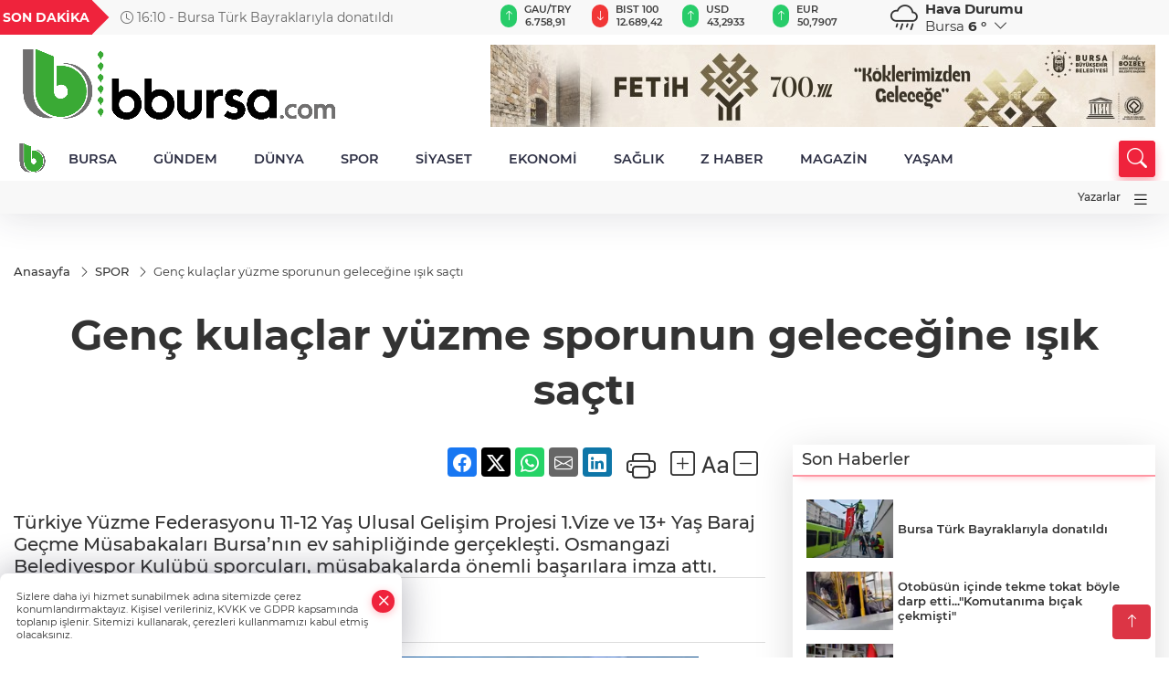

--- FILE ---
content_type: text/html
request_url: https://www.bbursa.com/spor/genc-kulaclar-yuzme-sporunun-gelecegine-isik-sacti-104172
body_size: 32804
content:
<!DOCTYPE html>
<html lang="tr">

<head>
	<meta charset="utf-8">
	<meta content="ie=edge" http-equiv="x-ua-compatible">
	<meta content="width=device-width, initial-scale=1, shrink-to-fit=no" name="viewport">
	<link rel="canonical" href="https://www.bbursa.com/spor/genc-kulaclar-yuzme-sporunun-gelecegine-isik-sacti-104172">
	<meta name="robots" content="max-image-preview:large">
	<link rel="amphtml" href="https://www.bbursa.com/amp/spor/genc-kulaclar-yuzme-sporunun-gelecegine-isik-sacti-104172">
	<meta property="og:title" content="Genç kulaçlar yüzme sporunun geleceğine ışık saçtı - BBursa">
	<meta name="title" content="Genç kulaçlar yüzme sporunun geleceğine ışık saçtı - BBursa">
	<meta name="datePublished" content="2023-03-14T14:35:00+0300">
	<meta name="dateModified" content="2023-03-14T14:35:00+0300">
	<meta name="articleSection" content="news">
	<meta name="articleAuthor" content="Haber Merkezi">
	<meta property="og:image" content="https://www.bbursa.com/cdn/JDtbWwYWJ9Tno4IibgNGxfmfE8g=/1200x630/webp/2023/03/14/genc-kulaclar-yuzme-sporunun-gelecegine-isik-sacti-1678793896-723_large.webp">
	<meta property="og:image:width" content="1200">
    <meta property="og:image:height" content="630">
	<meta name="twitter:card" content="summary_large_image">
	<meta name="twitter:image" content="https://www.bbursa.com/cdn/JDtbWwYWJ9Tno4IibgNGxfmfE8g=/1200x630/webp/2023/03/14/genc-kulaclar-yuzme-sporunun-gelecegine-isik-sacti-1678793896-723_large.webp">
	<link href="https://www.bbursa.com/static/2022/02/19/bbursa2-1645269875-748.png" rel="icon" type="image/png">


	<link href="https://www.bbursa.com/assets/fonts/bs-icons.css" rel="preload" as="style" type="text/css">
	<link href="https://www.bbursa.com/assets/fonts/bs-icons.css" rel="stylesheet" type="text/css">

	<link href="https://www.bbursa.com/assets/css/base.min.css" rel="preload" as="style" type="text/css">
	<link href="https://www.bbursa.com/assets/css/base.min.css" rel="stylesheet" type="text/css">

	<link href="https://www.bbursa.com/assets/css/helper.min.css" rel="preload" as="style" type="text/css">
	<link href="https://www.bbursa.com/assets/css/helper.min.css" rel="stylesheet" type="text/css">
	
	<title>Genç kulaçlar yüzme sporunun geleceğine ışık saçtı - BBursa</title>
	<meta name="description" content="Türkiye Yüzme Federasyonu 11-12 Yaş Ulusal Gelişim Projesi 1.Vize ve 13+ Yaş Baraj Geçme Müsabakaları Bursa’nın ev sahipliğinde gerçekleşti. Osmangazi Belediyespor Kulübü sporcuları, müsabakalarda önemli başarılara imza attı.">

	<link rel="preload" crossorigin="anonymous" as="font" type="font/woff2" href="https://www.bbursa.com/assets/fonts/montserrat/JTURjIg1_i6t8kCHKm45_bZF3gfD_u50.woff2">
	<link rel="preload" crossorigin="anonymous" as="font" type="font/woff2" href="https://www.bbursa.com/assets/fonts/montserrat/JTURjIg1_i6t8kCHKm45_bZF3gnD_g.woff2">
	<link rel="preload" crossorigin="anonymous" as="font" type="font/woff2" href="https://www.bbursa.com/assets/fonts/montserrat/JTURjIg1_i6t8kCHKm45_dJE3gfD_u50.woff2">
	<link rel="preload" crossorigin="anonymous" as="font" type="font/woff2" href="https://www.bbursa.com/assets/fonts/montserrat/JTURjIg1_i6t8kCHKm45_dJE3gnD_g.woff2">
	<link rel="preload" crossorigin="anonymous" as="font" type="font/woff2" href="https://www.bbursa.com/assets/fonts/montserrat/JTURjIg1_i6t8kCHKm45_ZpC3gfD_u50.woff2">
	<link rel="preload" crossorigin="anonymous" as="font" type="font/woff2" href="https://www.bbursa.com/assets/fonts/montserrat/JTURjIg1_i6t8kCHKm45_ZpC3gnD_g.woff2">
	<link rel="preload" crossorigin="anonymous" as="font" type="font/woff2" href="https://www.bbursa.com/assets/fonts/montserrat/JTUSjIg1_i6t8kCHKm459Wdhyzbi.woff2">
	<link rel="preload" crossorigin="anonymous" as="font" type="font/woff2" href="https://www.bbursa.com/assets/fonts/montserrat/JTUSjIg1_i6t8kCHKm459Wlhyw.woff2">
	<link href="https://www.bbursa.com/assets/fonts/montserrat/fonts.min.css" rel="stylesheet">

	<script>
		function onError() {
			this.onerror = null;
			for(var i = 0; i < this.parentNode.children.length - 1; i++) {
			this.parentNode.children[i].srcset = this.src;
			}
		}
	</script>

	
	
		<!-- Google tag (gtag.js) -->
<script async src="https://www.googletagmanager.com/gtag/js?id=UA-205477047-8"></script>
<script>
  window.dataLayer = window.dataLayer || [];
  function gtag(){dataLayer.push(arguments);}
  gtag('js', new Date());

  gtag('config', 'UA-205477047-8');
</script>

<!-- Google tag (gtag.js) -->
<script async src="https://www.googletagmanager.com/gtag/js?id=G-KPFFEMRYZE"></script>
<script>
  window.dataLayer = window.dataLayer || [];
  function gtag(){dataLayer.push(arguments);}
  gtag('js', new Date());

  gtag('config', 'G-KPFFEMRYZE');
</script>




<script async src="https://pagead2.googlesyndication.com/pagead/js/adsbygoogle.js?client=ca-pub-1388005799251861"
     crossorigin="anonymous"></script>


	<!-- Global site tag (gtag.js) - Google Analytics -->
	<script async src="https://www.googletagmanager.com/gtag/js?id=G-KPFFEMRYZE"></script>
	<script>
	window.dataLayer = window.dataLayer || [];
	function gtag(){dataLayer.push(arguments);}
	gtag('js', new Date());
	var analyticsGA4Code = 'G-KPFFEMRYZE';
	gtag('config', 'G-KPFFEMRYZE');
	</script>

	<script type="application/ld+json">
		{"@context":"https://schema.org","@type":"NewsMediaOrganization","name":"BBursa","url":"https://www.bbursa.com","logo":{"@type":"ImageObject","url":"https://www.bbursa.com/static/2022/02/19/bbursa-1645269875-855.png","width":160,"height":90},"sameAs":["https://www.facebook.com/bursamm"," ","https://www.instagram.com/bursayigeziyoruz/"]}
	</script>

	<script type="application/ld+json">
		{"@context":"https://schema.org","@type":"WebPage","name":"BBursa","url":"https://www.bbursa.com","description":"Bursa Gündemi ve Bursaspor haberlerinin objektif kanalı","breadcrumb":{"@type":"BreadcrumbList","itemListElement":[{"@type":"ListItem","position":1,"name":"Anasayfa","item":"https://www.bbursa.com"}]}}
	</script>

	<script type="application/ld+json">
		{"type":"siteInfo","name":"BBursa","url":"https://www.bbursa.com","description":"Bursa Gündemi ve Bursaspor haberlerinin objektif kanalı","logo":"https://www.bbursa.com/static/2022/02/19/bbursa-1645269875-384.png","socialMedia":{"facebookUrl":"https://www.facebook.com/bursamm","twitterUrl":" ","webTvUrl":"","youtubeUrl":"","instagramUrl":"https://www.instagram.com/bursayigeziyoruz/"}}
	</script>
	
	<script type="application/ld+json">
		{"type":"analyticsGA4Code","analyticsGA4Code":"G-KPFFEMRYZE"}
	</script>
</head>
<body
	 
	 style="background-color: #ffffff;" 
>


	<script>
		let refreshTime = "180";
	</script>

<script>
	if(typeof refreshTime !== 'undefined') {
		setTimeout(function(){
			window.location.reload(1);
		}, refreshTime * 1000);
	}
</script>


	<div class="page"> 
		  <style>
/*Top Header*/
.top-header{background:#f8f8f8;min-height:38px;}
.latest-news{padding:8px 0;max-width:75%;width:100%;}
.latest-news a{color:#666;font-size:14px;}
.latest-news .item{display:none;}
.latest-news .owl-item.active .item{display:block;}
.latest-news .owl-nav{position:absolute;display:flex;align-items:center;right:0;top:0;height:100%;background-color:#f8f8f8;margin-top:0 !important;}
.latest-news .owl-nav button{width:20px;height:20px;border:1px solid #ccc !important;display:block;line-height:13px !important;}
.latest-news .owl-nav button i{font-size:11px;}
.latest-news .owl-nav [class*=owl-]:hover{background:#1091ff !important;color:#FFF;text-decoration:none;border:1px solid #1091ff !important;}
.latest-news .owl-nav .owl-prev{right:20px !important;left:unset}
.box-title{font-size:14px;font-weight:900;white-space:nowrap;margin-right:30px;background:#EF233C;color:#fff;height:100%;display:flex;align-items:center;padding:0 3px;position:relative;height:38px;}
.box-title span{position:relative;z-index:10;}
.box-title:before{content:"";position:absolute;right:100%;top:0;background:#EF233C;width:1000%;height:100%;}
.box-title:after{content:"";position:absolute;right:-13px;top:6px;background:#EF233C;width:26px;height:26px;transform:rotate(45deg);}
/* header Standart */
 header .ecolistsm,header .ecolistsm span{display:flex;align-items:center;}
header .ecolistsm .owl-item>.green .iconic{background:#27cc69;color:#fff;border-radius:16px;padding:5px 3px;}
header .ecolistsm .owl-item>.green .info{padding:3px 8px;}
header .ecolistsm .owl-item .title{font-size:11px;font-weight:600;display:block !important;}
header .ecolistsm .owl-item>.red .iconic{background:#f13636;color:#fff;border-radius:16px;padding:5px 3px;}
header .ecolistsm .owl-item>.red .info{padding:3px 8px;}
header .ecolistsm .owl-item>.gray .iconic{background:#999;color:#fff;border-radius:16px;padding:5px 3px;}
header .ecolistsm .owl-item>.gray .info{padding:3px 8px;}
header .ecolistsm .owl-nav{display:none;}
header .ecolistsm{justify-content:space-between;}
header .ecolistsm span{cursor:pointer;margin-right:8px}
header .ecolistsm span:last-child{margin-right:0px}
header .ecolistsm span .info span,header .ecolistsm span .info small{display:block;color:#3e3e3e;}
header .ecolistsm .iconic{font-size:12px;}
header .latestprice,header .latestpercent{font-size:11px;float:left;margin:0 1px;font-weight:600;}
header .green .latestpercent{color:#26cc69 !important;}
header .red .latestpercent{color:#ff5c5c !important;}
.darkMode header .ecolistsm .title,.darkMode header .ecolistsm span .info small{color:#111;}
/*weather*/
 .weather{font-size:15px;}
.darkMode .weather .text,.darkMode .weather i{color:#111}
.weather i{font-size:30px;float:left;margin-right:8px;}
.popener{cursor:pointer;}
.popener i{float:none;font-size:16px;}
.city-pop{position:absolute;background:#fff;z-index:10;padding:15px;box-shadow:-2px 6px 15px rgba(0,0,0,.15);border-radius:6px;display:none;top:100%;}
.city-pop input{border:1px solid #ddd;border-radius:4px;padding:6px;}
.city-pop a{color:#2B2D42;padding:4px 3px;display:block;}
.city-pop ul{max-height:150px;overflow:auto;margin:4px 0 0;}
.city-pop li:not(:last-child){border-bottom:1px solid #efefef;}
.city-pop ul::-webkit-scrollbar{width:6px;background-color:#F5F5F5;}
.city-pop ul::-webkit-scrollbar-thumb{background-color:#333;}
.city-pop ul::-webkit-scrollbar-track{-webkit-box-shadow:inset 0 0 6px rgb(0 0 0 / 30%);background-color:#F5F5F5;}
.backbtn{font-size:2rem;color:#ffffff !important;background:#ef233c;width:40px;height:40px;display:block;text-align:center;border-radius:11px;box-shadow:0 7px 11px #ef233c2e;line-height:40px;display:none;}
@media only screen and (max-width:992px){.backbtn{display:block;}
}
@media only screen and (max-width:520px){header{position:fixed;width:100%;z-index:90;top:0;}
body{margin-top:60px !important;}
}
.main-menu a{padding:4px 20px 4px;}
.bottom-header.fixed .main-menu a{padding:20px;}
.bottom-header.fixed .searchbox-icon,.searchbox-submit{top:0px;}
/* .bottom-header{height:45px;} */
.searchbox-open .searchbox-icon{display:none !important;top:-10px;}
.mid-header{padding:8px 0;}
header .latestpercent{display:none !important;}
.extrablock{background:#f8f8f8; position: relative; z-index: 10;}
.extrablock .extramenu{display:flex;justify-content:flex-end;}
.extrablock .extramenu a{padding:6px;display:block;font-size:12px;color:#333;font-weight:500;}
.darkMode .latest-news a{color:#b0b2c5;}
.hovermenu{position:absolute;width:100%;background:rgba(0,0,0,.93);top:0;left:0;z-index:80;visibility:hidden;top:-15%;opacity:0;transition-duration:0.4s;transition-timing-function:cubic-bezier(0.5,0.01,0,1);backdrop-filter:blur(6px);}
.hovermenu.active{visibility:visible;top:0;opacity:1;}
.hovermenu a{color:#f8f8f8;}
.hovermenu .logo img{max-height:unset;}
.closehover{background:none;border:0;color:#fff;}
.leftblock,.rightblock{width:100%;height:100%;}
.leftblock{background:#1a1a1a;padding:15px;}
.rightblock{padding:30px;}
.allmenus{display:flex;flex-wrap:wrap;}
.allmenus>li{width:33%;margin-bottom:15px;}
.allmenus .title{color:#fff;font-size:20px;font-weight:600;margin-bottom:15px;display:block;}
.allmenus a{color:#ddd;display:block;padding:4px 0;font-size:18px;}
.allmenus a:hover{color:#ef233c;padding-left:3px;}
.hovermenu .bigtitle{color:#787878;font-size:19px;padding:6px 0;display:block;margin:12px 0;border-bottom:2px solid #424242;border-top:2px solid #424242;font-weight:800;}
.social-box a{display:block;width:100%;padding:8px;border-radius:6px;margin-bottom:4px;font-size:16px;font-weight:500;}
.social-box .facebook{background:linear-gradient(to left,#1877f2,#3b5998);}
.social-box .twitter { background: linear-gradient(to left, #000000, #333333); }
.social-box .instagram{background:linear-gradient(45deg,#f09433 0%,#e6683c 25%,#dc2743 50%,#cc2366 75%,#bc1888 100%);}
.social-box .linkedin{background:linear-gradient(to left,#0a66c2,#3b5998);}
.social-box .youtube{background:linear-gradient(to left,#ee1d52,#ff0000);}
.social-box .webtv{background:linear-gradient(to left,#1d2c49,#0b1d3b);}
.social-box .webtv img{filter:brightness(0) invert(1);}
.social-box a:hover{padding-left:20px;}
.app-box a{margin-bottom:10px;display:block}
.largemenu.opened i.bi-list:before,.menuender i:before{content:"\f659";font-size:15px;width:20px;height:20px;line-height:20px;}
.hoverlay{position:fixed;width:100%;height:100%;top:100px;left:0;z-index:49;}
.menuender{position:absolute;color:#6c6c6c;right:10px;top:10px;cursor:pointer;border:2px solid #6c6c6c;display:inline-block;padding:6px;text-align:center;border-radius:8px;transition:.3s;}
.menuender:hover{color:#efefef;border-color:#efefef;}
.largemenu i{font-size:20px !important;line-height:0;color:#111;}
.shortmenu a{display:flex;align-items:center;font-size:14px;padding:12px;background:#333;margin:0 0 5px;border-radius:12px;background:#D31027;background:-webkit-linear-gradient(to right,#EA384D 0%,#D31027 100%);background:linear-gradient(to right,#EA384D 0%,#D31027 100%);transition:.2s;background-size:250% 250%;}
.shortmenu i{font-size:28px;margin-right:10px;}
.shortmenu a:hover{background-position:105% 0;}
.hovermenu.white{background:rgba(235,235,235,.93);}
.hovermenu.white .leftblock{background:#ffffff;}
.hovermenu.white .allmenus .title,.hovermenu.white .allmenus a{color:#333;}
.hovermenu.white .bigtitle{border-color:#ddd;border-width:1px;font-weight:500;font-size:17px;}
#appFinance .owl-stage-outer{cursor:pointer;}
.searchbox {bottom:0}
.bottom-header.fixed .searchbox {bottom:10px}


/* Mobile Fix Menu */
.mobile-fix-menu {
  background-color: #2B2D42 !important;
}
.mobile-fix-menu li a {
  color: #ffffff !important;
}
.mobile-fix-menu li a i {
  color: #ffffff !important;
}

</style>

<header>
  <div class="top-header  d-none d-lg-block">
    <div class="container">
      <div class="row">
        <div class="col-xl-5 col-lg-6 d-flex vt-center npd">
          <div class="box-title"><span>SON DAKİKA</span></div>
          <div id="breakingNewsContainer" class="theme-carousel latest-news owl-carousel owl-theme" data-items-xl="1"
            data-items-lg="1" data-items-md="1" data-items-sm="1" data-items-xs="1" data-nav="true" data-dots="false"
            data-play="true" data-time="5000" data-loop="true">
          </div>
          <script> let params = { breakingNewsSource: "1", nav: true }; </script>
          <script>
  function breakingNewsGetter() {
    $.post('/get-breaking-news', params , function (data) {
      var breakingNewsItemHtml = '';
      let link = 'javascript:;';
      let target = '';
      for (var i in data.news) {
        if(params.breakingNewsSource == 1) {
          link = data.news[i].link;
          target = ' target="_blank" ';
        }
        breakingNewsItemHtml += '<div class="item">';
        breakingNewsItemHtml += '  <a href="' + link + '" '+target+' title="' + data.news[i].title + '" class="el-1">';
        breakingNewsItemHtml += '  <i class="bi bi-clock"></i> '+data.news[i].ctime+' - ';
        breakingNewsItemHtml += data.news[i].title;
        breakingNewsItemHtml += '  </a>';
        breakingNewsItemHtml += '</div>';
      }

      $('#breakingNewsContainer').html(breakingNewsItemHtml);
      var owl = $('#breakingNewsContainer');
      owl.trigger('destroy.owl.carousel');
      owl.html(owl.find('.owl-stage-outer').html()).removeClass('owl-loaded');
      owl.owlCarousel({loop:true, dots:false, nav: params.nav, items:1, margin:0, autoplay: true, autoplaySpeed: 200});
    });
  }

  var runFunctions = runFunctions || [];
  runFunctions.push('breakingNewsGetter');
</script>
        </div>

        <div class="col-xl-4 d-none d-xl-block">
          <div id="appFinance" onclick="window.open('https://www.bbursa.com/piyasalar','_blank')"
            class="theme-carousel owl-carousel owl-theme ecolistsm" data-name="number" data-items-xl="6"
            data-items-lg="5" data-items-md="4" data-items-sm="2" data-items-xs="2" data-nav="false" data-dots="false"
            data-play="true" data-time="3000" data-loop="true" data-mobilenav="false"></div>
          <script>
            let financeCarouselOptions = { loop: true, dots: false, nav: true, items: 1, margin: 0, autoplay: 1, autoplayTimeout: 5000, autoplay: true, autoplaySpeed: 200, responsive: { 0: { items: 2 }, 390: { items: 2 }, 550: { items: 3 }, 768: { items: 4 }, 1000: { items: 4 } } };
          </script>
          <script>
	function financeGetter() {
		$.post('/get-market-data', function(data) {
			var htmlFinance = '';
			for(var i in data) {
				if(data[i] && data[i].name) {
					var classFinance = 'green';
					var classFinanceIcon = 'bi-arrow-up';
					let change = '';

					if(data[i].direction !== undefined && data[i].direction !== '') {
						if(data[i].direction === "down") {
							classFinance = 'red';
							classFinanceIcon = 'bi-arrow-down';
						} else if(data[i].percentage == 0) {
							classFinance = 'gray';
							classFinanceIcon = 'bi-arrow-dash';
						}
						classFinanceIcon = '<i class="bi ' + classFinanceIcon + '"></i>';
						change = '<small class="latestpercent">%' + data[i].percentage + '</small>';
					}else{
						classFinance = '';
						classFinanceIcon = '';
					}
					
					htmlFinance += '<span class="' + classFinance + '">';
					if(classFinanceIcon !== '') {
						htmlFinance += '<div class="iconic">'+classFinanceIcon+'</div>';
					}
					htmlFinance += '<div class="info"><span class="title">' + data[i].name + '</span><small class="latestprice">' + data[i].price + '</small>'+change+'</div>';
					htmlFinance += '</span>';
				}
			}
			$('#appFinance').html(htmlFinance);
			if(typeof financeCarouselOptions !== 'undefined') {
				var owl = $('#appFinance');
				owl.trigger('destroy.owl.carousel');
				owl.html(owl.find('.owl-stage-outer').html()).removeClass('owl-loaded');
				owl.owlCarousel(financeCarouselOptions);
			}
		});
	}
	
	var runFunctions = runFunctions || [];
	runFunctions.push('financeGetter');
</script>
        </div>

        <div class="col-xl-3 col-lg-4" id="appWeather">
          <div class="weather d-flex">
            <div class="icon">
              <i id="weatherIcon" class=""></i>
            </div>
            <div class="text">
              <b>Hava Durumu</b>
              <br>
              <span class="popener" id="weatherDetail">
              </span>
            </div>
            <div class="city-pop" id="cityPop">
              <input type="text" id="citysearch" onkeyup="weatherCitiesSearch()" autocomplete="false"
                placeholder="Arama" title="Arama">
              <ul class="cities-list" id="citiesList">
              </ul>
            </div>
          </div>
        </div>
        <script>
          var weatherSelectedCity = '16';
        </script>
        <script>
	var weatherCities = false;
	var weatherData = {};
	function weatherGetter() {
		$.post('/get-weather-data', function(data) {
			var weatherCitiesList = '';
			
			for(var i in data) {
				weatherData[data[i].city_id] = data[i];
				weatherData[data[i].city_id]['lowerName'] = trLowercase(data[i].city_name);

				weatherCitiesList += '<li onclick="weatherChangeCity(' + data[i].city_id + ')"><a href="javascript:;">' + data[i].city_name + '</a></li>';
			}

			$('#citiesList').html(weatherCitiesList);

			weatherChangeCity(weatherSelectedCity);
		});
	}

	function weatherChangeCity(cityId) {
		if(cityId != weatherSelectedCity) {
			weatherSelectedCity = cityId;
		}
		if(typeof weatherData[cityId] !== 'undefined' && typeof weatherData[cityId].city_name !== 'undefined') {
			$('#weatherDetail').html('<span>' + weatherData[cityId].city_name + '</span>&nbsp;<b><span>' + Math.round(weatherData[cityId].temp) + ' &deg;</b>&nbsp;&nbsp;<i class="bi bi-chevron-down"></i>');
			$('#weatherIcon').attr('class', weatherIcon(weatherData[cityId].icon));
			$('#cityPop').hide();
		}
	}

	function weatherCitiesSearch() {
		var searchKey = trLowercase($('#citysearch').val());
		let filteredCities = [];
		for(var i in weatherData) {
			let cityName = weatherData[i].city_name.toLocaleLowerCase('tr');
			if(cityName.includes(searchKey.toLocaleLowerCase('tr'))) {
				filteredCities[weatherData[i].city_id] = weatherData[i].city_name;
			}
		}

		var weatherCitiesList = '';
		for (const key in filteredCities) {
			weatherCitiesList += '<li onclick="weatherChangeCity(' + key + ')"><a href="javascript:;">' + filteredCities[key] + '</a></li>';
		}
		
		$('#citiesList').html(weatherCitiesList);
	}

	function weatherIcon(type) {
		var shownIcon = 'bi bi-';
		if (type === '01d') {
			shownIcon += 'sun';
		}
		// 10d => hafif yağmur, Şiddetli Yağmur, orta yağmur,
		else if (type === '10d') {
			shownIcon += 'cloud-rain';
		}
		// 03d => parçalı az bulutlu,
		else if (type === '03d') {
			shownIcon += 'cloud-sun';
		}
		// 02d => az bulutlu,
		else if (type === '02d') {
			shownIcon += 'cloud';
		}
		// 04d => parçalı bulutlu, kapalı 
		else if (type === '04d') {
			shownIcon += 'clouds';
		}		
		else if (type === '13d') {
			shownIcon += 'cloud-snow';
		}

		return shownIcon;
	}
	
	var runFunctions = runFunctions || [];
	runFunctions.push('weatherGetter');
</script>
      </div>
    </div>
  </div>

  <div class="mid-header">
    <div class="container">
      <div class="d-flex justify-content-between align-items-center">
        <a class="backbtn" id="mobileBackButton" title="Geri Dön" href="javascript:;" onclick="window.history.back()"><i
            class="bi bi-arrow-left"></i></a>
        <script>
  if(window.location.pathname === "/") {
    document.getElementById("mobileBackButton").style.display = "none";
  }else if(window.screen.width < 992){
    document.getElementById("mobileBackButton").style.display = "block";
  }else if(window.screen.width > 992 && window.location.pathname !== "/"){
    document.getElementById("mobileBackButton").style.display = "none";
  }
</script>
        <div class="logo" itemscope itemtype="https://schema.org/ImageObject">
          <a href="https://www.bbursa.com">
            <img src="https://www.bbursa.com/static/2022/02/19/bbursa-1645269875-855.png" alt="BBursa" loading="lazy" width="160" height="90" itemprop="contentUrl">
          </a>
        </div>
        <script>
          let mobileHeaderLogo = 'https://www.bbursa.com/static/2022/02/19/bbursa-1645269875-384.png';
          let headerLogo = 'https://www.bbursa.com/static/2022/02/19/bbursa-1645269875-855.png';
        </script>
        <script>
  var haderMobileCheck = false;
  (function (a) {
    if (
      /(android|bb\d+|meego).+mobile|avantgo|bada\/|blackberry|blazer|compal|elaine|fennec|hiptop|iemobile|ip(hone|od)|iris|kindle|lge |maemo|midp|mmp|mobile.+firefox|netfront|opera m(ob|in)i|palm( os)?|phone|p(ixi|re)\/|plucker|pocket|psp|series(4|6)0|symbian|treo|up\.(browser|link)|vodafone|wap|windows ce|xda|xiino/i
      .test(a) ||
      /1207|6310|6590|3gso|4thp|50[1-6]i|770s|802s|a wa|abac|ac(er|oo|s\-)|ai(ko|rn)|al(av|ca|co)|amoi|an(ex|ny|yw)|aptu|ar(ch|go)|as(te|us)|attw|au(di|\-m|r |s )|avan|be(ck|ll|nq)|bi(lb|rd)|bl(ac|az)|br(e|v)w|bumb|bw\-(n|u)|c55\/|capi|ccwa|cdm\-|cell|chtm|cldc|cmd\-|co(mp|nd)|craw|da(it|ll|ng)|dbte|dc\-s|devi|dica|dmob|do(c|p)o|ds(12|\-d)|el(49|ai)|em(l2|ul)|er(ic|k0)|esl8|ez([4-7]0|os|wa|ze)|fetc|fly(\-|_)|g1 u|g560|gene|gf\-5|g\-mo|go(\.w|od)|gr(ad|un)|haie|hcit|hd\-(m|p|t)|hei\-|hi(pt|ta)|hp( i|ip)|hs\-c|ht(c(\-| |_|a|g|p|s|t)|tp)|hu(aw|tc)|i\-(20|go|ma)|i230|iac( |\-|\/)|ibro|idea|ig01|ikom|im1k|inno|ipaq|iris|ja(t|v)a|jbro|jemu|jigs|kddi|keji|kgt( |\/)|klon|kpt |kwc\-|kyo(c|k)|le(no|xi)|lg( g|\/(k|l|u)|50|54|\-[a-w])|libw|lynx|m1\-w|m3ga|m50\/|ma(te|ui|xo)|mc(01|21|ca)|m\-cr|me(rc|ri)|mi(o8|oa|ts)|mmef|mo(01|02|bi|de|do|t(\-| |o|v)|zz)|mt(50|p1|v )|mwbp|mywa|n10[0-2]|n20[2-3]|n30(0|2)|n50(0|2|5)|n7(0(0|1)|10)|ne((c|m)\-|on|tf|wf|wg|wt)|nok(6|i)|nzph|o2im|op(ti|wv)|oran|owg1|p800|pan(a|d|t)|pdxg|pg(13|\-([1-8]|c))|phil|pire|pl(ay|uc)|pn\-2|po(ck|rt|se)|prox|psio|pt\-g|qa\-a|qc(07|12|21|32|60|\-[2-7]|i\-)|qtek|r380|r600|raks|rim9|ro(ve|zo)|s55\/|sa(ge|ma|mm|ms|ny|va)|sc(01|h\-|oo|p\-)|sdk\/|se(c(\-|0|1)|47|mc|nd|ri)|sgh\-|shar|sie(\-|m)|sk\-0|sl(45|id)|sm(al|ar|b3|it|t5)|so(ft|ny)|sp(01|h\-|v\-|v )|sy(01|mb)|t2(18|50)|t6(00|10|18)|ta(gt|lk)|tcl\-|tdg\-|tel(i|m)|tim\-|t\-mo|to(pl|sh)|ts(70|m\-|m3|m5)|tx\-9|up(\.b|g1|si)|utst|v400|v750|veri|vi(rg|te)|vk(40|5[0-3]|\-v)|vm40|voda|vulc|vx(52|53|60|61|70|80|81|83|85|98)|w3c(\-| )|webc|whit|wi(g |nc|nw)|wmlb|wonu|x700|yas\-|your|zeto|zte\-/i
      .test(a.substr(0, 4))) haderMobileCheck = true;
  })(navigator.userAgent || navigator.vendor || window.opera);

  if (typeof mobileHeaderLogo !== 'undefined') {
    var img = document.querySelector('.logo img');

    if (haderMobileCheck && mobileHeaderLogo !== '') {
      img.src = mobileHeaderLogo;
    } else if (mobileHeaderLogo !== '') {
      img.src = headerLogo;
    }
  }
  
  if (typeof siteMobileFooterLogo !== 'undefined') {
    var img = document.querySelector('#logoFooter img');
    if (haderMobileCheck && siteMobileFooterLogo !== '') {
      img.src = siteMobileFooterLogo;
    } else if (siteMobileFooterLogo !== '') {
      img.src = footerLogo;
    }
  }
</script>



        
        <div id="T1HeaderAdContainer" class="adzone zone-1 d-none d-lg-inline-block"
          style="height:90px;width:728px;">
          <iframe src="https://www.bursa.bel.tr/reklam/?w=728"  frameborder=0  scrolling="no" style=" width: 728px; height: 90px;  overflow: hidden;"></iframe>
        </div>
        


        <div class="tool d-flex d-lg-none vt-center">
          <a class="mobile-act" href="javascript:;" title="Menu"><i class="gg-menu"></i></a>
        </div>
      </div>
    </div>
  </div>


<div class="bottom-header  d-none d-lg-block py-1">
  <div class="container relative d-flex justify-content-between align-items-center">
    <nav class="main-menu">
      <ul class="align-items-center">
        <li class="d-none d-lg-block">
          <a style="padding: 0;" href="/"><img style="max-height: 40px; max-width: 40px; " src="https://www.bbursa.com/static/2022/02/19/bbursa2-1645269875-748.png" alt="Ana Sayfa"></a>
        </li>
          <li >
            <a href="https://www.bbursa.com/bursa" title="BURSA" target="_blank">
              BURSA
            </a>
          </li>
          <li >
            <a href="https://www.bbursa.com/gundem" title="GÜNDEM" target="_blank">
              GÜNDEM
            </a>
          </li>
          <li >
            <a href="https://www.bbursa.com/dunya" title="DÜNYA" target="_blank">
              DÜNYA
            </a>
          </li>
          <li >
            <a href="https://www.bbursa.com/spor" title="SPOR" target="_blank">
              SPOR
            </a>
          </li>
          <li >
            <a href="https://www.bbursa.com/siyaset" title="SİYASET" target="_blank">
              SİYASET
            </a>
          </li>
          <li >
            <a href="https://www.bbursa.com/ekonomi" title="EKONOMİ" target="_blank">
              EKONOMİ
            </a>
          </li>
          <li >
            <a href="https://www.bbursa.com/saglik" title="SAĞLIK" target="_blank">
              SAĞLIK
            </a>
          </li>
          <li >
            <a href="https://www.bbursa.com/z-haber" title="Z HABER" target="_blank">
              Z HABER
            </a>
          </li>
          <li >
            <a href="https://www.bbursa.com/magazin" title="MAGAZİN" target="_blank">
              MAGAZİN
            </a>
          </li>
          <li class="sub-menu" >
            <a href="https://www.bbursa.com/yasam" title="YAŞAM" target="_blank">
              YAŞAM
            </a>
            <ul>
              <li>
                <a href="/haber/yasam-36/kultur-sanat-13" title="KÜLTÜR-SANAT" target="_blank">
                  KÜLTÜR-SANAT
                </a>
              </li>
            </ul>
          </li>
        </ul>
      </nav>
      <script type="application/ld+json">
      {"type":"menu","menu":[{"title":"BURSA","link":"https://www.bbursa.com/bursa","hasSubItems":false,"subItems":[]},{"title":"GÜNDEM","link":"https://www.bbursa.com/gundem","hasSubItems":false,"subItems":[]},{"title":"DÜNYA","link":"https://www.bbursa.com/dunya","hasSubItems":false,"subItems":[]},{"title":"SPOR","link":"https://www.bbursa.com/spor","hasSubItems":false,"subItems":[]},{"title":"SİYASET","link":"https://www.bbursa.com/siyaset","hasSubItems":false,"subItems":[]},{"title":"EKONOMİ","link":"https://www.bbursa.com/ekonomi","hasSubItems":false,"subItems":[]},{"title":"SAĞLIK","link":"https://www.bbursa.com/saglik","hasSubItems":false,"subItems":[]},{"title":"Z HABER","link":"https://www.bbursa.com/z-haber","hasSubItems":false,"subItems":[]},{"title":"MAGAZİN","link":"https://www.bbursa.com/magazin","hasSubItems":false,"subItems":[]},{"title":"YAŞAM","link":"https://www.bbursa.com/yasam","hasSubItems":true,"subItems":[{"title":"KÜLTÜR-SANAT","link":"/haber/yasam-36/kultur-sanat-13"}]}]}
    </script>
      <form class="searchbox" action="/arama" method="get">
        <div class="ovhid">
          <input type="text" id="searchbox-kind" name="tur" class="searchbox-kind d-none" value="1"
            onkeypress="removeScriptTagsInputs()">
          <input type="text" id="searchbox-date" name="tarih" class="searchbox-date d-none"
            onkeypress="removeScriptTagsInputs()">
          <input type="search" placeholder="Aramak istediğiniz kelimeyi yazın..." onkeypress="removeScriptTagsInputs()"
            name="ara" class="searchbox-input">
          <input type="text" name="from" class="searchbox-where d-none" value="header"
            onkeypress="removeScriptTagsInputs()">
        </div>
        <button type="submit" class="searchbox-submit" title="Ara" onclick="removeScriptTagsInputs()"><i
            class=" bi bi-search" aria-hidden="true"></i></button>
        <span class="searchbox-icon"><i class=" bi bi-search" aria-hidden="true"></i></span>
      </form>


    </div>


    <div class="hovermenu">
      <span class="menuender"><i class="bi bi-x"></i></span>
      <div class="container">
        <div class="row">
          <div class="col-lg-3">
            <div class="leftblock">
              <div class="logo" itemscope itemtype="https://schema.org/ImageObject">
                <a href="https://www.bbursa.com"><img src="https://www.bbursa.com/static/2022/02/19/bbursa-1645269875-855.png" alt="logo" loading="lazy" width="160" height="90" itemprop="contentUrl"></a>
              </div>
              <div class="social-box">
                <span class="bigtitle">Bizi Takip Edin!</span>
                <a href="https://www.facebook.com/bursamm" target="_blank" class="facebook" title="Facebook"><i
                    class="bi bi-facebook"></i> Facebook</a>
                <a href=" " target="_blank" class="twitter" title="X"><i class="bi bi-twitter-x"></i>
                  x.com</a>
                <a href="https://www.instagram.com/bursayigeziyoruz/" target="_blank" class="instagram" title="Instagram"><i
                    class="bi bi-instagram"></i> Instagram</a>
              </div>
            </div>
          </div>
          <div class="col-lg-6">
            <div class="rightblock">
              <ul class="allmenus">
                <li><span class="title">Haberler</span>

                  <ul>
                    <li><a href="https://www.bbursa.com/dunya" title="Haberler">DÜNYA</a></li>
                    <li><a href="https://www.bbursa.com/gundem" title="Haberler">GÜNDEM</a></li>
                    <li><a href="https://www.bbursa.com/ekonomi" title="Haberler">EKONOMİ</a></li>
                    <li><a href="https://www.bbursa.com/saglik" title="Haberler">SAĞLIK</a></li>
                    <li><a href="https://www.bbursa.com/siyaset" title="Haberler">SİYASET</a></li>
                    <li><a href="https://www.bbursa.com/spor" title="Haberler">SPOR</a></li>
                    <li><a href="https://www.bbursa.com/bolge" title="Haberler">BÖLGE</a></li>
                    <li><a href="https://www.bbursa.com/bursa" title="Haberler">BURSA</a></li>
                    <li><a href="https://www.bbursa.com/egitim" title="Haberler">EĞİTİM</a></li>
                    <li><a href="https://www.bbursa.com/asayis" title="Haberler">ASAYİŞ</a></li>
                    <li><a href="https://www.bbursa.com/magazin" title="Haberler">MAGAZİN</a></li>
                    <li><a href="https://www.bbursa.com/yasam" title="Haberler">YAŞAM</a></li>
                    <li><a href="https://www.bbursa.com/haber-arsivi" title="Haberler">Haber Arşivi</a></li>
                  </ul>
                </li>
                <li><span class="title">Foto Galeri</span>

                  <ul>
                    <li><a href="https://www.bbursa.com/galeriler/bursa-15" title="Fotoğraflar">BURSA</a></li>
                    <li><a href="https://www.bbursa.com/galeriler/saglik-16" title="Fotoğraflar">SAĞLIK</a></li>
                    <li><a href="https://www.bbursa.com/galeriler/ekonomi-17" title="Fotoğraflar">EKONOMİ</a></li>
                    <li><a href="https://www.bbursa.com/galeriler/siyaset-18" title="Fotoğraflar">SİYASET</a></li>
                    <li><a href="https://www.bbursa.com/galeriler/magazin-19" title="Fotoğraflar">MAGAZİN</a></li>
                    <li><a href="https://www.bbursa.com/galeriler/gundem-21" title="Fotoğraflar">GÜNDEM</a></li>
                    <li><a href="https://www.bbursa.com/galeriler/dunya-22" title="Fotoğraflar">DÜNYA</a></li>
                    <li><a href="https://www.bbursa.com/galeriler/kultur-24" title="Fotoğraflar">KÜLTÜR</a></li>
                  </ul>
                </li>
                <li><span class="title">Video Galeri</span>

                  <ul>
                    <li><a href="https://www.bbursa.com/videolar/asayis-37" title="Videolar">Asayiş</a></li>
                    <li><a href="https://www.bbursa.com/videolar/ekonomi-42" title="Videolar">Ekonomi</a></li>
                    <li><a href="https://www.bbursa.com/videolar/politika-45" title="Videolar">Politika</a></li>
                    <li><a href="https://www.bbursa.com/videolar/dunya-47" title="Videolar">Dünya</a></li>
                    <li><a href="https://www.bbursa.com/videolar/gundem-49" title="Videolar">Gündem</a></li>
                    <li><a href="https://www.bbursa.com/videolar/saglik-50" title="Videolar">Sağlık</a></li>
                    <li><a href="https://www.bbursa.com/videolar/spor-53" title="Videolar">Spor</a></li>
                    <li><a href="https://www.bbursa.com/videolar/bursa-56" title="Videolar">Bursa</a></li>
                    <li><a href="https://www.bbursa.com/videolar/egitim-59" title="Videolar">Eğitim</a></li>
                  </ul>
                </li>

              </ul>
            </div>

          </div>

          <div class="col-lg-3">
            <div class="leftblock">
              <span class="bigtitle">Hızlı Menü</span>
              <ul class="shortmenu">
                <li><a href="/yazarlar" title="Yazarlar"><i class="bi bi-people-fill"></i> Yazarlar</a></li>
                </li>
                <li><a href='/gazeteler' title="Gazeteler"><i class="bi bi-newspaper"></i> Gazeteler</a></li>
                <li><a href="/yayinlarimiz" title="Yayınlar"><i class="bi bi-file-earmark-text-fill"></i> Yayınlar</a>
                </li>
                <!-- <li><a href="/vizyondakiler" title="Sinema"><i class="bi bi-camera-reels-fill"></i> Sinema</a></li> -->
                
                
                <li><a href="/nobetci-eczaneler" title="Nöbetçi Eczaneler"><i class="bi bi-bag-plus-fill"></i> Nöbetçi
                    Eczaneler</a></li>
              </ul>
            </div>

          </div>
        </div>

      </div>
    </div>
    <script>
  // mobile drag-drop refresh script finished
  function initMegaMenu() {
    var el = $('.largemenu'); 
    var fel = $('.hovermenu');
    el.on("click", function(){
      toggleMegaMenu();
    }); 
    $("body").delegate(".hoverlay, .menuender","click",function(){
            el.removeClass("opened")
          $(".hovermenu.active").removeClass("active");
          $(".hoverlay").remove();
    })
  }
  var runFunctions = runFunctions || [];
	runFunctions.push('initMegaMenu');

  function toggleMegaMenu() {
    var el = $('.largemenu'); 
    var fel = $('.hovermenu');
    if(el.hasClass("opened")){
            el.removeClass("opened");
            fel.toggleClass('active');
            $(".hoverlay").remove();
        }else{
            el.addClass("opened")
            fel.toggleClass('active')
        }
  }
  
</script>

  </div>

  <div class="extrablock d-none d-lg-block">
    <div class="container">
      <div class="row justify-content-end">
        <div class="col d-flex flex-wrap justify-content-end pt-1">
          <ul class="extramenu">
            <li><a href="/yazarlar">Yazarlar</a></li>
            
            
            <li><a href="#." title="Menü" class="largemenu d-none d-lg-block"> <i class="bi bi-list"></i></a></li>
          </ul>
         
  
        </div>
      </div>
    </div>
  </div>

  <div class="mobile-menu">
    <div class="topmenu">
      <a href="/"><i class="bi bi-house"></i> Anasayfa</a>
      <a href="/yazarlar"><i class="bi bi-people"></i> Yazarlar</a>
    </div>
    <div class="menulist"></div>
    <ul>
      
      
    </ul>
    <ul>
  <li><a href="/kunye" title="Künye" target="_blank">Künye</a></li>
  <li><a href="/iletisim" title="İletişim" target="_blank">İletişim</a></li>
</ul>
    <div class="social-media">
      <a href="https://www.facebook.com/bursamm" target="_blank" title="Facebook"><i
          class="bi bi-facebook"></i></a>
      <a href=" " target="_blank" title="X"><i
          class="bi bi-twitter-x"></i></a>
      <a href="https://www.instagram.com/bursayigeziyoruz/" target="_blank" title="Instagram"><i
          class="bi bi-instagram"></i></a>
      
      
      
    </div>
  </div>
</header>

<div class="mobile-fix-menu d-none">
  <ul>
    <li><a href="https://www.bbursa.com"><i class="bi bi-house"></i><span>Anasayfa</span></a></li>
    <li><a href="javascript:;" onclick="openSearch()"><i class="bi bi-search"></i><span>Haber Ara</span></a></li>
    <li><a href="https://www.bbursa.com/yazarlar"><i class="bi bi-people"></i><span>Yazarlar</span></a></li>
    <li><a href="https://api.whatsapp.com/send?phone=905441310016" title="Whatsapp İhbar Hattı"
        target="_blank"> <i class="bi bi-whatsapp"></i> <span>İhbar Hattı</span></a></li>
  </ul>
</div>

<div class="search-overlay dropsearch">
  <a href="javascript:;" class="closesearch" onclick="closeSearch()"> <i class="bi bi-x"></i></a>
  <div class="overlay-content">
    <form role="search" action="/arama" method="GET">
      <div class="form-zone">
        <input class="form-control searchbox-input" type="search" name="ara" id="newsSearch" placeholder="Aradığınız haberi buraya yazın">
        <button class="inline-b" type="submit" onclick="removeScriptTagsInputs()"><i class="bi bi-search"></i></button>
      </div>
    </form>
  </div>
</div>
<script>
  var headerLogoValue = "https://www.bbursa.com/static/2022/02/19/bbursa-1645269875-855.png";
  var siteTitleValue = "BBursa";
  var brandUrl = "https://www.bbursa.com";
</script>
<script>
    function removeScriptTagsInputs(e) {
        if(!mainMobileCheck()){
            $("#searchbox-kind").val($('<textarea/>').html($("#searchbox-kind").val()).text().toString().replace( /(<([^>]+)>)/ig, '').replace("alert","").replace("(","").replace(")",""));
            $("#searchbox-date").val($('<textarea/>').html($("#searchbox-date").val()).text().toString().replace( /(<([^>]+)>)/ig, '').replace("alert","").replace("(","").replace(")",""));
            $(".searchbox-input").val($('<textarea/>').html($(".searchbox-input").val()).text().toString().replace( /(<([^>]+)>)/ig, '').replace("alert","").replace("(","").replace(")",""));
        }else{
            $(".form-zone #searchbox-kind").val($('<textarea/>').html($(".form-zone #searchbox-kind").val()).text().toString().replace( /(<([^>]+)>)/ig, '').replace("alert","").replace("(","").replace(")",""));
            $(".form-zone #searchbox-date").val($('<textarea/>').html($(".form-zone #searchbox-date").val()).text().toString().replace( /(<([^>]+)>)/ig, '').replace("alert","").replace("(","").replace(")",""));
            $(".form-zone .searchbox-input").val($('<textarea/>').html($(".form-zone .searchbox-input").val()).text().toString().replace( /(<([^>]+)>)/ig, '').replace("alert","").replace("(","").replace(")",""));
        }
    }

    function setDateForSearch() {
        var endDate = new Date();
        var startDate = new Date();
        startDate.setMonth(startDate.getMonth() - 1);

        var endDay = ("0" + endDate.getDate()).slice(-2);
        var endMonth = ("0" + (endDate.getMonth() + 1)).slice(-2);
        var startDay = ("0" + startDate.getDate()).slice(-2);
        var startMonth = ("0" + (startDate.getMonth() + 1)).slice(-2);

        var dateRange =
            startDate.getFullYear() + "-" + startMonth + "-" + startDay +
            "-" +
            endDate.getFullYear() + "-" + endMonth + "-" + endDay;

        $('#searchbox-date').val(dateRange);
    }


    var runFunctions = runFunctions || [];
    runFunctions.push('setDateForSearch');
</script>

<script type="application/ld+json">
  {"@context":"http://schema.org","@type":"WebSite","name":"BBursa","description":"Bursa Gündemi ve Bursaspor haberlerinin objektif kanalı","url":"https://www.bbursa.com","potentialAction":{"@type":"SearchAction","target":"https://www.bbursa.com/arama?tur=1&ara={search_term}","query-input":"required name=search_term"}}
</script>

 
		<div class="refresher"> 
			
<section class="breadcrumb " style="padding-top:45px; ">
    <div class="container">
        <div class="row ">
            <div class="col-lg-12 ">
                    <style> 
  .breadcrumb{padding:0px;background:transparent;font-size:13px;}
  .breadcrumb ul{display:flex;}
  .breadcrumb li:not(:last-child)::after{content:"\f285";font-family:bootstrap-icons !important;position:relative;margin:0 5px;top:2px;font-size:13px;}
  .breadcrumb a{font-weight:500;}
  @media(max-width:520px){.breadcrumb li:last-child{width:min-content;}}
  .darkMode .breadcrumb .el-1{ color: #b0b2c5}
  </style>
  
  <ul class="breadcrumb" itemscope itemtype="https://schema.org/BreadcrumbList">
  
    <li itemprop="itemListElement" itemscope itemtype="https://schema.org/ListItem">
      <a href="https://www.bbursa.com" itemprop="item">
        <span itemprop="name">Anasayfa</span>
      </a>
      <meta itemprop="position" content="1">
    </li>
  
  
  
          <li itemprop="itemListElement" itemscope itemtype="https://schema.org/ListItem">
            <a href="/spor" itemprop="item">
               <span itemprop="name">SPOR</span>
            </a>
            <meta itemprop="position" content="2">
          </li>
        
        
  
        
          <li itemprop="itemListElement" itemscope itemtype="https://schema.org/ListItem">
            <span class="el-1" itemprop="name">Genç kulaçlar yüzme sporunun geleceğine ışık saçtı</span>
            <meta itemprop="position" content="3">
          </li>
        
  
  
  </ul>
                    <style>
#moduleId_272331.zoneContainer>div{-webkit-box-align:center;-webkit-align-items:center;-ms-flex-align:center;align-items:center;display:-webkit-box;display:-webkit-flex;display:-ms-flexbox;display:flex;-webkit-box-pack:center;-webkit-justify-content:center;-ms-flex-pack:center;justify-content:center;text-align:center;width:100%;overflow:hidden;}
.banner1class{margin: 5px auto 15px !important;}
</style>
<div class="banner text-center zoneContainer " id="moduleId_272331">
      
</div>
            </div>
        </div>
    </div>
</section>



<section class="    news-detail-1 mb-30 news-detail-1 mb-30  comment-section " style=" ">
    <div class="container">
        <div class="row ">
            <div class="col-lg-12 ">
                    <style> /* news detail 1 */
.editor-block{font-size:13px;margin:0 0 15px;border-bottom:1px solid #ddd;padding:5px 0;border-top:1px solid #ddd;}
.editor-block .editorname{margin-right:15px;font-weight:600;}
.news-detail-1{padding-top: 0px;}
.news-detail-1,.news-detail-2{font-size:20px;}
.news-detail-1 p,.news-detail-2 p{margin:15px 0;}
.news-detail-1 h1,.news-detail-2 h1{font-size:46px;text-align:center;line-height:60px;font-weight:700;margin-bottom:30px;}
.viewedit{display:flex;align-items:center;justify-content:flex-end;padding:0 0 15px;margin:0 0 15px;}
.viewedit > span{margin:0 8px;}
.viewedit > span i{vertical-align:middle;}
.print{font-size:32px;}
.textsizer i{font-size:27px;cursor:pointer;}
.textsizer i.bi-type{font-size:32px;cursor:unset;}
.viewedit .share a{color:#fff;width:32px;height:32px;line-height:32px;border-radius:4px;display:inline-block;text-align:center;margin-bottom:5px;}
.viewedit .share a:nth-child(1){background:#1877F2;}
.viewedit .share a:nth-child(2){background:#000000;}
.viewedit .share a:nth-child(3){background:#25d366;}
.viewedit .share a:nth-child(4){background:#666;}
@media only screen and (max-width:520px){.news-detail-1 h1,.news-detail-2 h1{font-size:24px;line-height:normal;}
.news-detail-1 p,.news-detail-2 p{font-size:16px;}
}
</style>

<h1 class="detailHeaderTitle">Genç kulaçlar yüzme sporunun geleceğine ışık saçtı</h1>

            </div>
        </div>
        <div class="row ">
            <div class="col-lg-8 ">
                    <style> /* tags */
.taglist{margin:15px 0;padding:15px 0;border-top:1px solid #ddd;border-bottom:1px solid #ddd;}
.taglist li{display:inline-block;margin-bottom:5px;}
.taglist li a{font-size:13px;border:1px solid rgb(156, 156, 156);border-radius:40px;padding:3px 6px;color:rgb(156, 156, 156);display:block;}
.taglist li a:hover{color:#2b2626;font-weight:800;}
.title-sm{font-size:16px;font-weight:500;color:#333;line-height:1.2;margin:15px 0;display:block;}
[data-fs] iframe{width:100%;}
img{height:unset !important;}
.shortnews{display:flex;flex-wrap:wrap;align-items:center;border-radius:6px;box-shadow:0 16px 38px rgba(0,0,0,.1);overflow:hidden;margin:30px 0;background:#12477f;}
.shortnews .newsimage{width:100%;max-width:180px;padding:15px;}
.shortnews .newsimage img{height: 100px !important;}
.shortnews .newscontent{width:calc(100% - 180px);padding:15px;color:#fff;}
.shortnews .newscontent .title{font-weight:600;font-size:18px;color:#fff;}
.shortnews .newscontent p{font-weight:500;font-size:14px;color:#fff;}
a .shortnews .newscontent {font-weight:800;font-size:14px;color:#fff;}
a .shortnews .newscontent i{font-weight:800;font-size:15px;position:relative;top:1px;transition:.3s;left:0;}
a:hover .shortnews .newscontent i{left:15px;}
a:hover .shortnews .newscontent{color:#fff;}
@media(max-width:520px){.shortnews .newsimage{max-width:140px;}
.shortnews .newscontent{width:calc(100% - 140px);}
}
@media(max-width:475px){.shortnews .newsimage{max-width:100%;}
.shortnews .newscontent{width:100%;}
.shortnews .newscontent .title,.shortnews .newscontent p{-webkit-line-clamp:2;}
}
.newsentry{margin:3px;}
</style>
<style>
.viewedit{display:flex;align-items:center;justify-content:flex-end;padding:0 0 15px;margin:0 0 15px;}
.viewedit > span{margin:0 8px;}
.viewedit > span i{vertical-align:middle;}
.print{font-size:32px;}
.textsizer i{font-size:27px;cursor:pointer;}
.textsizer i.bi-type{font-size:32px;cursor:unset;}
.viewedit .share a{color:#fff;width:32px;height:32px;line-height:32px;border-radius:4px;display:inline-block;text-align:center;}
.viewedit .share a:nth-child(1){background:#1877F2;}
.viewedit .share a:nth-child(2){background:#000000;}
.viewedit .share a:nth-child(3){background:#25d366;}
.viewedit .share a:nth-child(4){background:#666;}
.viewedit .share a:nth-child(5){background:#0e76a8;}
@media only screen and (max-width:520px){.news-detail-1 h1,.news-detail-2 h1{font-size:24px;line-height:normal;}
.news-detail-1 p,.news-detail-2 p{font-size:16px;}
}
.pageDetailContent h2{font-size: 20px;font-weight: 500;text-align: left;}
#newsContent ul{list-style:disc;padding-left:1rem}
#newsContent ol{list-style:auto;padding-left:1rem}
#newsContent p{margin:15px 0;}
</style>
<div data-fs class="pageDetailContent mb-5" id="news104172">
    <script>
        var googleNewsUrl = ""
    </script>
    <style>
.viewedit{display:flex;align-items:center;justify-content:flex-end;padding:0 0 15px;margin:0 0 15px;}
.viewedit > span{margin:0 8px;}
.viewedit > span i{vertical-align:middle;}
.print{font-size:32px;}
.textsizer i{font-size:27px;cursor:pointer;}
.textsizer i.bi-type{font-size:32px;cursor:unset;}
.viewedit .share a{color:#fff;width:32px;height:32px;line-height:32px;border-radius:4px;display:inline-block;text-align:center;margin-bottom:5px;}
.viewedit .share a:nth-child(1){background:#1877F2;}
.viewedit .share a:nth-child(2){background:#000000;}
.viewedit .share a:nth-child(3){background:#25d366;}
.viewedit .share a:nth-child(4){background:#666;}
.viewedit .share a:nth-child(5){background:#0e76a8;}
.googleNewsUrlClass{cursor: pointer;}
@media only screen and (max-width:520px){.news-detail-1 h1,.news-detail-2 h1{font-size:24px;line-height:normal;}
.news-detail-1 p,.news-detail-2 p{font-size:16px;}
}
@media only screen and (max-width:385px){.viewedit{flex-wrap: wrap;justify-content: flex-start;}
.viewedit .share{width: 100%;}
}
</style>

<div>
  <div class="viewedit flex-wrap">
    <a class="googleNewsUrlClass" style="flex-shrink: 0; margin: 0 auto 8px 0;" id="googleNewsButton" onclick="googleNewsButtonLink()">
      <img src="/assets/images/google-news-subscribe-white.svg" width="140" height="32" alt="Google News" style="vertical-align: baseline;">
    </a>
      <span class="share">
          <a href="javascript:;" onclick="shareFacebook()">
              <i class="bi bi-facebook"></i>
          </a>
          <a href="javascript:;" onclick="shareTwitter()">
              <i class="bi bi-twitter-x"></i>
          </a>
          <a href="javascript:;" onclick="shareWhatsapp()">
              <i class="bi bi-whatsapp"></i>
          </a>
          <a href="javascript:;" onclick="sendMail()">
              <i class="bi bi-envelope"></i>
          </a>
          <a href="javascript:;" onclick="shareLinkedin()">
              <i class="bi bi-linkedin"></i>
          </a>
      </span>
      <span class="print">
          <a href="javascript:;" onclick="window.print();return false;">
              <i class="bi bi-printer"></i>
          </a>
      </span>
      <span class="textsizer">
          <i class="bi bi-plus-square"></i>
          <i class="bi bi-type"></i>
          <i class="bi bi-dash-square"></i>
      </span>
  </div>
</div>

<script>
    if(!googleNewsUrl || googleNewsUrl == 'undefined' || googleNewsUrl == '' || googleNewsUrl == null) {
        let googleNewsButton = document.getElementById("googleNewsButton");
        googleNewsButton.style.display = "none";
    }
</script>

<script>
    if(typeof mobileCheckForSocialMediaIcons === 'undefined') {
        var mobileCheckForSocialMediaIcons = false;
        var title = document.querySelector('meta[property="og:title"]').content;
        var shareTitle = '';
        if(typeof title !== 'undefined' && title !== '') {
            shareTitle = title;
        }else{
            shareTitle = document.title;
        }
        (function(a){if(/(android|bb\d+|meego).+mobile|avantgo|bada\/|blackberry|blazer|compal|elaine|fennec|hiptop|iemobile|ip(hone|od)|iris|kindle|lge |maemo|midp|mmp|mobile.+firefox|netfront|opera m(ob|in)i|palm( os)?|phone|p(ixi|re)\/|plucker|pocket|psp|series(4|6)0|symbian|treo|up\.(browser|link)|vodafone|wap|windows ce|xda|xiino/i.test(a)||/1207|6310|6590|3gso|4thp|50[1-6]i|770s|802s|a wa|abac|ac(er|oo|s\-)|ai(ko|rn)|al(av|ca|co)|amoi|an(ex|ny|yw)|aptu|ar(ch|go)|as(te|us)|attw|au(di|\-m|r |s )|avan|be(ck|ll|nq)|bi(lb|rd)|bl(ac|az)|br(e|v)w|bumb|bw\-(n|u)|c55\/|capi|ccwa|cdm\-|cell|chtm|cldc|cmd\-|co(mp|nd)|craw|da(it|ll|ng)|dbte|dc\-s|devi|dica|dmob|do(c|p)o|ds(12|\-d)|el(49|ai)|em(l2|ul)|er(ic|k0)|esl8|ez([4-7]0|os|wa|ze)|fetc|fly(\-|_)|g1 u|g560|gene|gf\-5|g\-mo|go(\.w|od)|gr(ad|un)|haie|hcit|hd\-(m|p|t)|hei\-|hi(pt|ta)|hp( i|ip)|hs\-c|ht(c(\-| |_|a|g|p|s|t)|tp)|hu(aw|tc)|i\-(20|go|ma)|i230|iac( |\-|\/)|ibro|idea|ig01|ikom|im1k|inno|ipaq|iris|ja(t|v)a|jbro|jemu|jigs|kddi|keji|kgt( |\/)|klon|kpt |kwc\-|kyo(c|k)|le(no|xi)|lg( g|\/(k|l|u)|50|54|\-[a-w])|libw|lynx|m1\-w|m3ga|m50\/|ma(te|ui|xo)|mc(01|21|ca)|m\-cr|me(rc|ri)|mi(o8|oa|ts)|mmef|mo(01|02|bi|de|do|t(\-| |o|v)|zz)|mt(50|p1|v )|mwbp|mywa|n10[0-2]|n20[2-3]|n30(0|2)|n50(0|2|5)|n7(0(0|1)|10)|ne((c|m)\-|on|tf|wf|wg|wt)|nok(6|i)|nzph|o2im|op(ti|wv)|oran|owg1|p800|pan(a|d|t)|pdxg|pg(13|\-([1-8]|c))|phil|pire|pl(ay|uc)|pn\-2|po(ck|rt|se)|prox|psio|pt\-g|qa\-a|qc(07|12|21|32|60|\-[2-7]|i\-)|qtek|r380|r600|raks|rim9|ro(ve|zo)|s55\/|sa(ge|ma|mm|ms|ny|va)|sc(01|h\-|oo|p\-)|sdk\/|se(c(\-|0|1)|47|mc|nd|ri)|sgh\-|shar|sie(\-|m)|sk\-0|sl(45|id)|sm(al|ar|b3|it|t5)|so(ft|ny)|sp(01|h\-|v\-|v )|sy(01|mb)|t2(18|50)|t6(00|10|18)|ta(gt|lk)|tcl\-|tdg\-|tel(i|m)|tim\-|t\-mo|to(pl|sh)|ts(70|m\-|m3|m5)|tx\-9|up(\.b|g1|si)|utst|v400|v750|veri|vi(rg|te)|vk(40|5[0-3]|\-v)|vm40|voda|vulc|vx(52|53|60|61|70|80|81|83|85|98)|w3c(\-| )|webc|whit|wi(g |nc|nw)|wmlb|wonu|x700|yas\-|your|zeto|zte\-/i.test(a.substr(0,4))) mobileCheckForSocialMediaIcons = true;})(navigator.userAgent||navigator.vendor||window.opera);
        
        function redirectConfirmation() {
            return  confirm('Web sitesi dışına yönlendiriliyorsunuz. Devam etmek istiyor musunuz?');
        }

        function shareFacebook() {
            if (redirectConfirmation() === false) {
                return;
            }
            let url = "https://www.facebook.com/sharer/sharer.php?u=" + window.location.href+ "&quote='" + encodeURIComponent(shareTitle) + "'";
            window.open(url, '_blank');
        }

        function shareTwitter() {
            if (redirectConfirmation() === false) {
                return;
            }
            let url = "https://twitter.com/intent/tweet?url=" + window.location.href+ "&text=" + encodeURIComponent(shareTitle);
            window.open(url, '_blank');
        }

        function shareLinkedin() {
            if (redirectConfirmation() === false) {
                return;
            }
            let url = "http://www.linkedin.com/shareArticle?mini=true&url=" + window.location.href + "&title='" + encodeURIComponent(shareTitle) + "'";
            window.open(url, '_blank');
        }

        function shareWhatsapp(text) {
            if (redirectConfirmation() === false) {
                return;
            }
            let shareUrl = '';
            
            if(typeof mobileCheckForSocialMediaIcons !== 'undefined' && mobileCheckForSocialMediaIcons) {
                shareUrl = "whatsapp://send?text='" + encodeURIComponent(shareTitle+ '\n') + window.location.href ;
            }else{
                shareUrl = "https://web.whatsapp.com/send?&text='" + encodeURIComponent(shareTitle+ '\n') + window.location.href;
            }
            window.open(shareUrl, '_blank');
        }

        function sendMail() {
            if (redirectConfirmation() === false) {
                return;
            }
            window.open('mailto:?subject='+shareTitle+'&body='+window.location.href);
        }

        function googleNewsButtonLink() {
            if (redirectConfirmation() === false) {
                return;
            }
            if (!googleNewsUrl.startsWith('http://') && !googleNewsUrl.startsWith('https://')) {
                googleNewsUrl = 'http://' + googleNewsUrl;
            }
            window.open(googleNewsUrl, '_blank');
        }
    }
    if (window.navigator.userAgent.includes('igfHaberApp') || window.navigator.userAgent.indexOf('ttnmobilapp') !== -1) {
        document.getElementsByClassName('share')[0].style.visibility = 'hidden';
    }
</script>

    <h2>Türkiye Yüzme Federasyonu 11-12 Yaş Ulusal Gelişim Projesi 1.Vize ve 13+ Yaş Baraj Geçme Müsabakaları Bursa’nın ev sahipliğinde gerçekleşti. Osmangazi Belediyespor Kulübü sporcuları, müsabakalarda önemli başarılara imza attı.</h2>
    <div class="editor-block">

        <div class="newsentry">
            Haber Giriş Tarihi: 14.03.2023 14:35
        </div>

        <div class="newsentry">
            Haber Güncellenme Tarihi: 14.03.2023 14:35
        </div>

        <div class="newsentry">
            
                Kaynak: 

            Haber Merkezi
        </div>

        <div id="siteAddressUrl">
            <div class="newsentry">
                https:&#x2F;&#x2F;www.bbursa.com
            </div>
        </div>


      </div>
    

            <picture>
                <source media="(min-width: 1800px)" srcset="https:&#x2F;&#x2F;www.bbursa.com&#x2F;cdn&#x2F;vxlaJNG8F1gzYQbAtyF9rQRNoog&#x3D;&#x2F;750x500&#x2F;webp&#x2F;2023&#x2F;03&#x2F;14&#x2F;genc-kulaclar-yuzme-sporunun-gelecegine-isik-sacti-1678793896-723_large.webp" type="image/webp">
                <source media="(min-width: 1199px)" srcset="https:&#x2F;&#x2F;www.bbursa.com&#x2F;cdn&#x2F;NxzyZ3uHVcumDlLaOWRU0DG_DuA&#x3D;&#x2F;730x487&#x2F;webp&#x2F;2023&#x2F;03&#x2F;14&#x2F;genc-kulaclar-yuzme-sporunun-gelecegine-isik-sacti-1678793896-723_large.webp" type="image/webp">
                <source media="(min-width: 992px)" srcset="https:&#x2F;&#x2F;www.bbursa.com&#x2F;cdn&#x2F;nYpMh8qm6bRsJszvS3-TurQxQGk&#x3D;&#x2F;690x460&#x2F;webp&#x2F;2023&#x2F;03&#x2F;14&#x2F;genc-kulaclar-yuzme-sporunun-gelecegine-isik-sacti-1678793896-723_large.webp" type="image/webp">
                <source media="(min-width: 768px)" srcset="https:&#x2F;&#x2F;www.bbursa.com&#x2F;cdn&#x2F;nYpMh8qm6bRsJszvS3-TurQxQGk&#x3D;&#x2F;690x460&#x2F;webp&#x2F;2023&#x2F;03&#x2F;14&#x2F;genc-kulaclar-yuzme-sporunun-gelecegine-isik-sacti-1678793896-723_large.webp" type="image/webp">
                <source media="(min-width: 575px)" srcset="https:&#x2F;&#x2F;www.bbursa.com&#x2F;cdn&#x2F;BX9CipLd6EGV5gIR1gkuHD4pr6g&#x3D;&#x2F;545x363&#x2F;webp&#x2F;2023&#x2F;03&#x2F;14&#x2F;genc-kulaclar-yuzme-sporunun-gelecegine-isik-sacti-1678793896-723_large.webp" type="image/webp">
                <source media="(min-width: 425px)" srcset="https:&#x2F;&#x2F;www.bbursa.com&#x2F;cdn&#x2F;dUkcNLqOQgiVl7OgBF59ApUSJ0E&#x3D;&#x2F;480x320&#x2F;webp&#x2F;2023&#x2F;03&#x2F;14&#x2F;genc-kulaclar-yuzme-sporunun-gelecegine-isik-sacti-1678793896-723_large.webp" type="image/webp">
                <img loading="lazy" 
                    src="https:&#x2F;&#x2F;www.bbursa.com&#x2F;static&#x2F;2023&#x2F;03&#x2F;14&#x2F;genc-kulaclar-yuzme-sporunun-gelecegine-isik-sacti-1678793896-723_small.jpg"
                    alt="Genç kulaçlar yüzme sporunun geleceğine ışık saçtı" 
                    width="750" height="500" 
                    onerror="onError.call(this)"
                >
            </picture>



    <div id="newsContent" property="articleBody">
        <p>Atıcılar Kapalı Olimpik Yüzme Havuzu’nda düzenlenen 11-12 Yaş Ulusal Gelişim Projesi 1.Vize ve 13+ Yaş Baraj Geçme Müsabakaları’na 4 ildeki 23 kulüpten toplam 463 sporcu katıldı. Osmangazi Belediyespor Kulübü, 20’si kadın olmak üzere toplam 48 sporcu ile müsabakalarda mücadele etti. Serbest, kurbağalama, kelebek, sırtüstü ve karışık olmak üzere 5 farklı kategoride gerçekleştirilen müsabakalarda, Osmangazi Belediyespor’un genç kulaçları, yüzme sporunun geleceği adına adeta umut saçtı.<br />
2012 yaş grubunda mücadele eden Osmangazi Belediyespor’dan 9 sporcu grup müsabakasına, 4 sporcu ise finallere katılmaya hakkı kazandı. Müsabakalarda 2011 yaş grubunda havuza giren 14 sporcu ise grup müsabakalarına katılırken, 5 sporcu da finallere katılma başarısı gösterdi. 13+ yaş grubunda boy gösteren 2 sporcu da Temmuz ve Ağustos ayında yapılacak olan Türkiye Şampiyonası’na katılmaya hak kazandı.</p>

    </div>
</div>

<div>
</div>


<div>
</div>

<div>
</div>

<script src="https://www.bbursa.com/assets/js/findAndReplaceDOMText.js"></script>
<script>
window.addEventListener('DOMContentLoaded', (event) => {
    if(mainMobileCheck() && document.getElementById('siteAddressUrl')){
        document.getElementById('siteAddressUrl').style = "display:block;";
    }else if(document.getElementById('siteAddressUrl')){
        document.getElementById('siteAddressUrl').style = "display:none;";
    }
});
</script>

<script type="application/ld+json">
    {"@context":"http://schema.org","@type":"NewsArticle","articleSection":"SPOR","mainEntityOfPage":{"@type":"WebPage","@id":"https://www.bbursa.com/spor/genc-kulaclar-yuzme-sporunun-gelecegine-isik-sacti-104172"},"headline":"Genç kulaçlar yüzme sporunun geleceğine ışık saçtı","keywords":"","genre":"news","dateCreated":"2023-03-14T14:35:00+0300","datePublished":"2023-03-14T14:35:00+0300","dateModified":"2023-03-14T14:35:00+0300","description":"Türkiye Yüzme Federasyonu 11-12 Yaş Ulusal Gelişim Projesi 1.Vize ve 13+ Yaş Baraj Geçme Müsabakaları Bursa’nın ev sahipliğinde gerçekleşti. Osmangazi Belediyespor Kulübü sporcuları, müsabakalarda önemli başarılara imza attı.","articleBody":"<p>Atıcılar Kapalı Olimpik Yüzme Havuzu’nda düzenlenen 11-12 Yaş Ulusal Gelişim Projesi 1.Vize ve 13+ Yaş Baraj Geçme Müsabakaları’na 4 ildeki 23 kulüpten toplam 463 sporcu katıldı. Osmangazi Belediyespor Kulübü, 20’si kadın olmak üzere toplam 48 sporcu ile müsabakalarda mücadele etti. Serbest, kurbağalama, kelebek, sırtüstü ve karışık olmak üzere 5 farklı kategoride gerçekleştirilen müsabakalarda, Osmangazi Belediyespor’un genç kulaçları, yüzme sporunun geleceği adına adeta umut saçtı.\n2012 yaş grubunda mücadele eden Osmangazi Belediyespor’dan 9 sporcu grup müsabakasına, 4 sporcu ise finallere katılmaya hakkı kazandı. Müsabakalarda 2011 yaş grubunda havuza giren 14 sporcu ise grup müsabakalarına katılırken, 5 sporcu da finallere katılma başarısı gösterdi. 13+ yaş grubunda boy gösteren 2 sporcu da Temmuz ve Ağustos ayında yapılacak olan Türkiye Şampiyonası’na katılmaya hak kazandı.</p>\n","author":{"@type":"Person","name":"BBursa","url":"https://www.bbursa.com/kunye"},"publisher":{"@type":"Organization","name":"BBursa","logo":{"@type":"ImageObject","url":"https://www.bbursa.com/static/2022/02/19/bbursa-1645269875-855.png"}},"inLanguage":"tr-TR","typicalAgeRange":"7-","isFamilyFriendly":"http://schema.org/True","alternativeHeadline":"Genç kulaçlar yüzme sporunun geleceğine ışık saçtı","wordCount":899,"image":{"@type":"ImageObject","url":"https://www.bbursa.com/static/2023/03/14/genc-kulaclar-yuzme-sporunun-gelecegine-isik-sacti-1678793896-723_large.webp"}}
</script>

    <script type="application/ld+json">
        {"@context":"https://schema.org","@type":"WebPage","name":"BBursa","url":"https://www.bbursa.com","description":"Bursa Gündemi ve Bursaspor haberlerinin objektif kanalı","breadcrumb":{"@type":"BreadcrumbList","itemListElement":[{"@type":"ListItem","position":1,"name":"Anasayfa","item":"https://www.bbursa.com"},{"@type":"ListItem","position":2,"name":"SPOR","item":"https://www.bbursa.com/spor"},{"@type":"ListItem","position":3,"name":"Genç kulaçlar yüzme sporunun geleceğine ışık saçtı","item":"https://www.bbursa.com/spor/genc-kulaclar-yuzme-sporunun-gelecegine-isik-sacti-104172"}]}}
    </script>

<script type="application/ld+json">
    {"type":"googleAdInfo","googlePublisherId":null}
</script>

<script nomodule="true" pageInfo="true" type="application/ld+json">
    {"type":"pageInfo","except":104172,"categoryId":8,"categorySlug":"spor"}
</script>

    <script>
        viewPostData = {
            contentType: 'news-detail',
            contentId: '104172'
        };
    </script>
    <script> 
    var xhr = new XMLHttpRequest();
    xhr.open('POST', '/set-page-view', true);
    xhr.setRequestHeader('Content-Type', 'application/json');
    xhr.onreadystatechange = function() {
        if (xhr.readyState === 4 && xhr.status === 200) {
            console.log(xhr.responseText);
        } else {
            console.log(xhr.statusText);
        }
    };
    xhr.send(JSON.stringify(viewPostData));
</script>
                    <style>
/* comment section */
.commentbox{border:1px solid #ddd;padding:15px;border-radius:6px;}
.commentlist{border-bottom:1px solid #ddd;margin-bottom:15px;}
.addcomment .title,.commentbox .title{font-size:24px;font-weight:600;margin:0 0 26px;border-bottom:1px solid #ddd;display:block;padding:0 0 13px;}
.comment,.answer{display:flex;flex-wrap:wrap;margin:0 0 15px;}
.comment .image{width:50px;}
.comment p{font-size:13px;line-height:1.2;}
.comment .content,.answer .content{width:calc(100% - 50px);padding:0 0 15px 15px;border-bottom:1px solid #ddd;}
.answer{padding:15px;margin-left:65px;width:100%;}
.content .buttons{padding:10px 0 0;}
.content .buttons a{font-size:13px;margin:0 8px 0 0;}
.content .buttons .like{color:mediumseagreen;}
.content .buttons .dislike{color:crimson;}
.content .name{font-weight:600;}
.content .date{font-size:13px;color:#999;}
.addcomment textarea {min-height: 150px;}
</style>

<div id="commentsm1769001203880">

    <div class="addcomment mb-3" id="formReply">
        <span class="title"><i class="bi bi-chat-left-dots"></i> Yorum Ekle</span>
        <form action="javascript:;">
            <div class="alertbox m-1" id="commentPosted" style="display: none;">
                <strong>Yorumunuz onaylandıktan sonra yayınlanacaktır, teşekkürler.</strong>
            </div>
            <div id="commentWarning" class="alert alert-warning" style="display: none;"></div>
            <label>Adınız Soyadınız</label>
            <input class="form-control mb-15" type="text" id="nameSurname">
            <label>Mesaj</label>
            <textarea class="form-control noresize mb-15" id="message" cols="20" rows="7" placeholder="Yorumunuz..."></textarea>
            <sup>Gönderilen yorumların küfür, hakaret ve suç unsuru içermemesi gerektiğini okurlarımıza önemle hatırlatırız!</sup>
            <button type="button" id="btnPostComment" onclick="postComment(this)" class="btn btn-secondary d-block">Gönder</button>
        </form>
    </div>

    <div class="commentbox">
        <span class="title"><i class="bi bi-chat-left-dots"></i> Yorumlar (<span id="commentCountm1769001203880">0</span>)</span>
        <div class="commentlist" id="commentContainerm1769001203880">

        </div>
    </div>

</div>

<script src="https://www.bbursa.com/assets/js/slugify.min.js"></script>
<script>
    
    if(typeof pageSlug === 'undefined'){
        var pageSlug = '';
    }else{
        pageSlug = "";
    }
    if(typeof replyTo === 'undefined'){
        var replyTo = null;
    }else{
        replyTo = null;
    }
    if(typeof comments === 'undefined'){
        var comments = [];
    }else{
        comments = [];
    }
    var moduleId = "m1769001203880";
    var pageType = "/news-detail";

    function setPageSlug() {
        let paths = document.URL.split("/");
        paths = paths.splice(3, paths.length - 3);
        let path = paths.join("/");
        pageSlug = path.split("?").shift();
        if(pageSlug == '') {
            pageSlug = '/';
        }
    };
    setPageSlug();

    function renderAnswers(answers) {
        let answersHtml = '';
        for (let aI = 0; aI < answers.length; aI++) {
            const answer = answers[aI];
            answersHtml += '<div class="answer">';
            answersHtml += '  <div class="image">';
            answersHtml += '      <img src="https://www.bbursa.com/assets/images/no_author.jpg" alt="Yorumcu" loading="lazy" width="50">';
            answersHtml += '  </div>';
            answersHtml += '  <div class="content">';
            answersHtml += '      <span class="name">'+answer.commenter+'</span> - <span class="date">'+answer.ctime+'</span>';
            answersHtml += '      <p>'+answer.message+'</p>';
            answersHtml += '  </div>';
            answersHtml += '</div>';   
        }
        return answersHtml;
    }

    function renderComments(comments, path = null) {
        let totalCount = 0;
        let commentsHtml = '';
        for (let cI = 0; cI < comments.length; cI++) {
            const comment = comments[cI];
            let answersHtml = '';
            totalCount++;
            
            if(comment.answers !== undefined) {
                totalCount += comment.answers.length;
                answersHtml = renderAnswers(comment.answers);
            }
            commentsHtml += '<div class="comment" id="'+ comment.id +'">';
            commentsHtml += '    <div class="image">';
            commentsHtml += '        <img src="https://www.bbursa.com/assets/images/no_author.jpg" alt="Yorumcu" loading="lazy" width="50">';
            commentsHtml += '    </div>';
            commentsHtml += '    <div class="content">';
            commentsHtml += '        <span class="name">'+comment.commenter+'</span> - <span class="date">'+comment.ctime+'</span>';
            commentsHtml += '        <p>'+comment.message+'</p>';
            commentsHtml += '        <div class="buttons">';
            commentsHtml += '            <a href="javascript:;" onclick="reply('+comment.id + ',`'+ comment.message +'`);" class="reply"><i class="bi bi-reply"></i> Yanıtla</a>';
            commentsHtml += '        </div>';
            commentsHtml += '    </div>'+answersHtml;
            commentsHtml += '</div>';   
        }
        
        $('#commentCount' + moduleId).text(totalCount);
        
        const id = $(".commentlist")[0].id;
        if(path !== null){
            $(".commentlist").attr("id", id + path.split('-')[path.split('-').length - 1]);
            $('#commentContainer' + moduleId + path.split('-')[path.split('-').length - 1]).html(commentsHtml);
        }else{
            $(".commentlist").attr("id", id + window.location.pathname.split('-')[window.location.pathname.split('-').length - 1]);
            $('#commentContainer' + moduleId + window.location.pathname.split('-')[window.location.pathname.split('-').length - 1]).html(commentsHtml);
        }
    }

    function getComments(path = null) {
        $("#commentContainer").attr("id","commentContainer" + moduleId + window.location.pathname.split('-')[window.location.pathname.split('-').length - 1]);

        let url = "";

        if(path != null){
            if(path.split("#") && path.split("#").length > 0){
                path = path.split("#")[0];
            }
            for(let i=0;i<path.split("/").length;i++){
                if(i>2 && i != path.split("/").length -1){
                    url += path.split("/")[i] + "/";
                }else if(i>2 && i == path.split("/").length -1){
                    url += path.split("/")[i];
                }
            }
        }
        $.post('/get-comments', {'pageSlug': url !== "" ? url : pageSlug, 'pageType': pageType}).then(function (_comments) {
            comments = _comments;
            renderComments(_comments,path);
        });
    };
    
    function findComment(commentId) {
        for (let cI = 0; cI < comments.length; cI++) {
            const comment = comments[cI];
            if(comment.id == commentId) {
                return comment;
            }
            
        }
        return null;
    }

    function reply(_commentId,message) {
        replyTo = _commentId;
        let form = $("#"+ _commentId).parents('#comments'+ moduleId).find("[id*='formReply']");
        let comment = findComment(_commentId);
        $("#commentPosted")[0].textContent = message + " Mesajına yorum yazıyorsunuz.";
        $("#commentPosted")[0].className += " d-block";
        form[0].scrollIntoView();
    };

    function setPageSlugForInfinity(element){
        let id = moduleId + window.location.pathname.split('-')[window.location.pathname.split('-').length - 1];
        $(element)[0].parentNode.parentNode.parentNode.id = id;
        let htmlElementNews = $(element).parents('.news-detail-1');
        let htmlElementNewsId = $(element).parents('.news-detail-1').find("[id*='news']");
        let htmlElementGallery = $(element).parents('.gallery-detail-1').find("[id*='gallery']");
        let htmlElementVideo = $(element).parents('.comment-section').find("[id*='video']");
    
        if(htmlElementNewsId && htmlElementNewsId.parent().length > 0){
            let h1Element = $(element).parents('.news-detail-1').find("[class='detailHeaderTitle']");
            if(h1Element && h1Element.length > 0){
                if(h1Element[0].tagName === "H1"){
                    let text = h1Element[0].innerText.replaceAll("'","-");
                    pageSlug = window.location.pathname.split("/")[1] + "/" + slugify(text, { lower: true, locale: 'tr', trim: true, remove: /[*+~.()"?!:@]/g }) + "-" + htmlElementNewsId[0].id.split("news")[1];
                }
            }
        }
        if(htmlElementGallery && htmlElementGallery.length > 0){
            for(let el of htmlElementGallery[0].childNodes){
                if(el.tagName === "H1"){
                    let text = el.innerText.replaceAll("'","-");
                    pageSlug = window.location.pathname.split("/")[1] + "/" + window.location.pathname.split("/")[2] + "/" + slugify(text, { lower: true, locale: 'tr', trim: true, remove: /[*+~.()"?!:@]/g }) + "-" + htmlElementGallery[0].id.split("gallery")[1];
                }
            }
        }
        if(htmlElementVideo && htmlElementVideo.length > 0){
            for(let item of htmlElementVideo[0].childNodes){
                if(item.className == "video-content"){
                    for(let node of item.childNodes){
                        if(node.tagName == "H1"){
                            let text = node.innerText.replaceAll("'","-");
                            pageSlug = window.location.pathname.split("/")[1] + "/" + window.location.pathname.split("/")[2] + "/" + slugify(text, { lower: true, locale: 'tr', trim: true, remove: /[*+~.()"?!:@]/g }) + "-" + htmlElementVideo[0].id.split("video")[1];
                        }
                    }
                }
            }
        }
        return pageSlug;
    }

    function sendCommentRequest(btnPostComment, postData) {
        $.post('/post-comment', postData).then(
            function (res){
                if(res.ok) {
                    $(btnPostComment)[0].parentNode.childNodes[1].className += " d-block";
                    replyTo = null;
                    $("#btnPostComment").removeAttr("disabled", false);
                    $(btnPostComment)[0].parentNode[0].value = "";
                    $(btnPostComment)[0].parentNode[1].value = "";
                    $("#commentPosted")[0].innerHTML = "<strong>Yorumunuz onaylandıktan sonra yayınlanacaktır, teşekkürler.</strong>";
                    $("#commentPosted")[0].className += " d-block";
                }else if (res.nok){
                    $(btnPostComment)[0].parentNode.childNodes[3].textContent = res.message;
                    $(btnPostComment)[0].parentNode.childNodes[1].className += " d-none";
                    $(btnPostComment)[0].parentNode.childNodes[3].className += " d-block";
                }
            }
        );
    }

    function postData(btnPostComment, postData) {
        let reCAPTCHA_site_key = '';
        if(reCAPTCHA_site_key == ''){
            sendCommentRequest(btnPostComment, postData);
        }else{
            grecaptcha.ready(function() {
                grecaptcha.execute(reCAPTCHA_site_key, {action: 'submit'}).then(function(token) {
                    postData.gRecaptchaResponseToken = token;
                    sendCommentRequest(btnPostComment, postData);
                });
            });
        }
    }

    function postComment(btnPostComment) {
        let moduleId = "m1769001203880";
        if((window.location.pathname.split("/") && window.location.pathname.split("/").length == 3)|| window.location.pathname.split("/")[1] == "galeriler" || window.location.pathname.split("/")[1] == "videolar"){
            pageSlug = setPageSlugForInfinity(btnPostComment);
        }
    
        if(pageSlug !== '') {
            let nameSurname = $(btnPostComment)[0].parentNode[0].value;
            let message = $(btnPostComment)[0].parentNode[1].value;
            if(nameSurname !== '' && message !== '') {
                if(nameSurname.length > 30) {
                    alert("Ad soyad alanı 30 karakterden fazla olamaz.");
                    return;
                }
                if(message.length > 500) {
                    alert("Mesaj alanı 500 karakterden fazla olamaz.");
                    return;
                }
                $('#btnPostComment').attr('disabled', true);
                postData(btnPostComment, {pageSlug, pageType, nameSurname, message, replyTo});
            }else{
                alert("isim veya mesaj boş olamaz");
            }
        }
    }

    var runFunctions = runFunctions || [];
    runFunctions.push('getComments');
</script>
            </div>
            <div class="col-lg-4 ">


<style> /* inner most read 2*/
.mostread{background:#fff;padding:0px;box-shadow:0 10px 40px rgba(0,0,0,0.15);}
.mostread .lister2{padding:15px;max-height:500px;overflow:auto;}
.mostread .lister2 li{display:inline-block;width:100%;position:relative;margin:0 0 15px;}
.mostread .lister2 li a{font-size:13px;display:flex;font-weight:600;align-items:center;}
.mostread .lister2 li a:hover{color:#ef233c;}
.mostread .lister2 li span{padding:0 5px;}
.darkMode .mostread{background: #1e202f;border: 1px solid #2f3147;}
.darkMode .mostread .lister2 li span{color: #e3e4ef;}
.listImage{max-width: 110px;flex-shrink: 0;}
</style>
<div class="mostread mb-15" id="m859199">
    <div class="title">
        <h3 class="standart-title">Son Haberler </h3>
    </div>
    <div class="lister2">
        <ul>
            <li>
                <a href="https://www.bbursa.com/bursa/bursa-turk-bayraklariyla-donatildi-146831" target="_blank" itemscope itemtype="https://schema.org/ImageObject">

                    <picture class="listImage">
                        <source media="(min-width: 1199px)" srcset="https://www.bbursa.com/cdn/DiewLtxR-mkOihTrS3uC3fMggLY=/115x77/webp/2026/01/21/bursa-turk-bayraklariyla-donatildi-1769001187-532_large.webp" type="image/webp">
                        <source media="(min-width: 992px)" srcset="https://www.bbursa.com/cdn/DiewLtxR-mkOihTrS3uC3fMggLY=/115x77/webp/2026/01/21/bursa-turk-bayraklariyla-donatildi-1769001187-532_large.webp" type="image/webp">
                        <source media="(min-width: 768px)" srcset="https://www.bbursa.com/cdn/DiewLtxR-mkOihTrS3uC3fMggLY=/115x77/webp/2026/01/21/bursa-turk-bayraklariyla-donatildi-1769001187-532_large.webp" type="image/webp">
                        <source media="(min-width: 575px)" srcset="https://www.bbursa.com/cdn/DiewLtxR-mkOihTrS3uC3fMggLY=/115x77/webp/2026/01/21/bursa-turk-bayraklariyla-donatildi-1769001187-532_large.webp" type="image/webp">
                        <source media="(min-width: 425px)" srcset="https://www.bbursa.com/cdn/DiewLtxR-mkOihTrS3uC3fMggLY=/115x77/webp/2026/01/21/bursa-turk-bayraklariyla-donatildi-1769001187-532_large.webp" type="image/webp">
            
                        <img loading="lazy" src="https://www.bbursa.com/static/2026/01/21/bursa-turk-bayraklariyla-donatildi-1769001187-532_small.jpg" alt="Bursa Türk Bayraklarıyla donatıldı" width="95" height="63" onerror="onError.call(this)">
                    </picture>

                    <span>Bursa Türk Bayraklarıyla donatıldı</span>
                </a>
            </li>
            <li>
                <a href="https://www.bbursa.com/asayis/otobusun-icinde-tekme-tokat-boyle-darp-etti-komutanima-bicak-cekmisti-146829" target="_blank" itemscope itemtype="https://schema.org/ImageObject">

                    <picture class="listImage">
                        <source media="(min-width: 1199px)" srcset="https://www.bbursa.com/cdn/JFkUHgIQl5EUNiVFiglGE8BgNPk=/115x77/webp/2026/01/21/otobusun-icinde-tekme-tokat-boyle-darp-etti-komutanima-bicak-cekmisti-1768997448-360_large.webp" type="image/webp">
                        <source media="(min-width: 992px)" srcset="https://www.bbursa.com/cdn/JFkUHgIQl5EUNiVFiglGE8BgNPk=/115x77/webp/2026/01/21/otobusun-icinde-tekme-tokat-boyle-darp-etti-komutanima-bicak-cekmisti-1768997448-360_large.webp" type="image/webp">
                        <source media="(min-width: 768px)" srcset="https://www.bbursa.com/cdn/JFkUHgIQl5EUNiVFiglGE8BgNPk=/115x77/webp/2026/01/21/otobusun-icinde-tekme-tokat-boyle-darp-etti-komutanima-bicak-cekmisti-1768997448-360_large.webp" type="image/webp">
                        <source media="(min-width: 575px)" srcset="https://www.bbursa.com/cdn/JFkUHgIQl5EUNiVFiglGE8BgNPk=/115x77/webp/2026/01/21/otobusun-icinde-tekme-tokat-boyle-darp-etti-komutanima-bicak-cekmisti-1768997448-360_large.webp" type="image/webp">
                        <source media="(min-width: 425px)" srcset="https://www.bbursa.com/cdn/JFkUHgIQl5EUNiVFiglGE8BgNPk=/115x77/webp/2026/01/21/otobusun-icinde-tekme-tokat-boyle-darp-etti-komutanima-bicak-cekmisti-1768997448-360_large.webp" type="image/webp">
            
                        <img loading="lazy" src="https://www.bbursa.com/static/2026/01/21/otobusun-icinde-tekme-tokat-boyle-darp-etti-komutanima-bicak-cekmisti-1768997448-360_small.jpg" alt="Otobüsün içinde tekme tokat böyle darp etti...&quot;Komutanıma bıçak çekmişti&quot;" width="95" height="63" onerror="onError.call(this)">
                    </picture>

                    <span>Otobüsün içinde tekme tokat böyle darp etti..."Komutanıma bıçak çekmişti"</span>
                </a>
            </li>
            <li>
                <a href="https://www.bbursa.com/bursa/fetih-sanatla-anlatilacak-146827" target="_blank" itemscope itemtype="https://schema.org/ImageObject">

                    <picture class="listImage">
                        <source media="(min-width: 1199px)" srcset="https://www.bbursa.com/cdn/27T6z1GVJHAyCbBKHNVyL2_9-rY=/115x77/webp/2026/01/21/fetih-sanatla-anlatilacak-1768994864-480_large.webp" type="image/webp">
                        <source media="(min-width: 992px)" srcset="https://www.bbursa.com/cdn/27T6z1GVJHAyCbBKHNVyL2_9-rY=/115x77/webp/2026/01/21/fetih-sanatla-anlatilacak-1768994864-480_large.webp" type="image/webp">
                        <source media="(min-width: 768px)" srcset="https://www.bbursa.com/cdn/27T6z1GVJHAyCbBKHNVyL2_9-rY=/115x77/webp/2026/01/21/fetih-sanatla-anlatilacak-1768994864-480_large.webp" type="image/webp">
                        <source media="(min-width: 575px)" srcset="https://www.bbursa.com/cdn/27T6z1GVJHAyCbBKHNVyL2_9-rY=/115x77/webp/2026/01/21/fetih-sanatla-anlatilacak-1768994864-480_large.webp" type="image/webp">
                        <source media="(min-width: 425px)" srcset="https://www.bbursa.com/cdn/27T6z1GVJHAyCbBKHNVyL2_9-rY=/115x77/webp/2026/01/21/fetih-sanatla-anlatilacak-1768994864-480_large.webp" type="image/webp">
            
                        <img loading="lazy" src="https://www.bbursa.com/static/2026/01/21/fetih-sanatla-anlatilacak-1768994864-480_small.jpg" alt="Fetih sanatla anlatılacak" width="95" height="63" onerror="onError.call(this)">
                    </picture>

                    <span>Fetih sanatla anlatılacak</span>
                </a>
            </li>
            <li>
                <a href="https://www.bbursa.com/yasam/niluferli-cocuklarin-tatili-dolu-dolu-geciyor-146825" target="_blank" itemscope itemtype="https://schema.org/ImageObject">

                    <picture class="listImage">
                        <source media="(min-width: 1199px)" srcset="https://www.bbursa.com/cdn/mVqX5IgimYM0mm1gg1AnOKDQtUo=/115x77/webp/2026/01/21/niluferli-cocuklarin-tatili-dolu-dolu-geciyor-1768994801-547_large.webp" type="image/webp">
                        <source media="(min-width: 992px)" srcset="https://www.bbursa.com/cdn/mVqX5IgimYM0mm1gg1AnOKDQtUo=/115x77/webp/2026/01/21/niluferli-cocuklarin-tatili-dolu-dolu-geciyor-1768994801-547_large.webp" type="image/webp">
                        <source media="(min-width: 768px)" srcset="https://www.bbursa.com/cdn/mVqX5IgimYM0mm1gg1AnOKDQtUo=/115x77/webp/2026/01/21/niluferli-cocuklarin-tatili-dolu-dolu-geciyor-1768994801-547_large.webp" type="image/webp">
                        <source media="(min-width: 575px)" srcset="https://www.bbursa.com/cdn/mVqX5IgimYM0mm1gg1AnOKDQtUo=/115x77/webp/2026/01/21/niluferli-cocuklarin-tatili-dolu-dolu-geciyor-1768994801-547_large.webp" type="image/webp">
                        <source media="(min-width: 425px)" srcset="https://www.bbursa.com/cdn/mVqX5IgimYM0mm1gg1AnOKDQtUo=/115x77/webp/2026/01/21/niluferli-cocuklarin-tatili-dolu-dolu-geciyor-1768994801-547_large.webp" type="image/webp">
            
                        <img loading="lazy" src="https://www.bbursa.com/static/2026/01/21/niluferli-cocuklarin-tatili-dolu-dolu-geciyor-1768994801-547_small.jpg" alt="Nilüferli çocukların tatili dolu dolu geçiyor" width="95" height="63" onerror="onError.call(this)">
                    </picture>

                    <span>Nilüferli çocukların tatili dolu dolu geçiyor</span>
                </a>
            </li>
            <li>
                <a href="https://www.bbursa.com/siyaset/bakan-tunc-bayrak-indirme-olayiyla-ilgili-14-kisi-gozaltina-alindi-146823" target="_blank" itemscope itemtype="https://schema.org/ImageObject">

                    <picture class="listImage">
                        <source media="(min-width: 1199px)" srcset="https://www.bbursa.com/cdn/xji_8BQ95--fuQ7tl4a0-jN0DCE=/115x77/webp/2026/01/21/bakan-tunc-bayrak-indirme-olayiyla-ilgili-14-kisi-gozaltina-alindi-1768993229-96_large.webp" type="image/webp">
                        <source media="(min-width: 992px)" srcset="https://www.bbursa.com/cdn/xji_8BQ95--fuQ7tl4a0-jN0DCE=/115x77/webp/2026/01/21/bakan-tunc-bayrak-indirme-olayiyla-ilgili-14-kisi-gozaltina-alindi-1768993229-96_large.webp" type="image/webp">
                        <source media="(min-width: 768px)" srcset="https://www.bbursa.com/cdn/xji_8BQ95--fuQ7tl4a0-jN0DCE=/115x77/webp/2026/01/21/bakan-tunc-bayrak-indirme-olayiyla-ilgili-14-kisi-gozaltina-alindi-1768993229-96_large.webp" type="image/webp">
                        <source media="(min-width: 575px)" srcset="https://www.bbursa.com/cdn/xji_8BQ95--fuQ7tl4a0-jN0DCE=/115x77/webp/2026/01/21/bakan-tunc-bayrak-indirme-olayiyla-ilgili-14-kisi-gozaltina-alindi-1768993229-96_large.webp" type="image/webp">
                        <source media="(min-width: 425px)" srcset="https://www.bbursa.com/cdn/xji_8BQ95--fuQ7tl4a0-jN0DCE=/115x77/webp/2026/01/21/bakan-tunc-bayrak-indirme-olayiyla-ilgili-14-kisi-gozaltina-alindi-1768993229-96_large.webp" type="image/webp">
            
                        <img loading="lazy" src="https://www.bbursa.com/static/2026/01/21/bakan-tunc-bayrak-indirme-olayiyla-ilgili-14-kisi-gozaltina-alindi-1768993229-96_small.jpg" alt="Bakan Tunç: &quot;Bayrak indirme olayıyla ilgili 14 kişi gözaltına alındı&#39;&#39;" width="95" height="63" onerror="onError.call(this)">
                    </picture>

                    <span>Bakan Tunç: "Bayrak indirme olayıyla ilgili 14 kişi gözaltına alındı''</span>
                </a>
            </li>
            <li>
                <a href="https://www.bbursa.com/asayis/bogaz-da-bulunan-cesedin-rus-yuzucu-svechnikov-olabilecegi-degerlendiriliyor-kimlik-tespiti-icin-dna-ornegi-alindi-146821" target="_blank" itemscope itemtype="https://schema.org/ImageObject">

                    <picture class="listImage">
                        <source media="(min-width: 1199px)" srcset="https://www.bbursa.com/cdn/nHTDe77s7dwsYk6yke3-SrwtGfU=/115x77/webp/2026/01/21/bogaz-da-bulunan-cesedin-rus-yuzucu-svechnikov-olabilecegi-degerlendiriliyor-kimlik-tespiti-icin-dna-ornegi-alindi-1768991668-131_large.webp" type="image/webp">
                        <source media="(min-width: 992px)" srcset="https://www.bbursa.com/cdn/nHTDe77s7dwsYk6yke3-SrwtGfU=/115x77/webp/2026/01/21/bogaz-da-bulunan-cesedin-rus-yuzucu-svechnikov-olabilecegi-degerlendiriliyor-kimlik-tespiti-icin-dna-ornegi-alindi-1768991668-131_large.webp" type="image/webp">
                        <source media="(min-width: 768px)" srcset="https://www.bbursa.com/cdn/nHTDe77s7dwsYk6yke3-SrwtGfU=/115x77/webp/2026/01/21/bogaz-da-bulunan-cesedin-rus-yuzucu-svechnikov-olabilecegi-degerlendiriliyor-kimlik-tespiti-icin-dna-ornegi-alindi-1768991668-131_large.webp" type="image/webp">
                        <source media="(min-width: 575px)" srcset="https://www.bbursa.com/cdn/nHTDe77s7dwsYk6yke3-SrwtGfU=/115x77/webp/2026/01/21/bogaz-da-bulunan-cesedin-rus-yuzucu-svechnikov-olabilecegi-degerlendiriliyor-kimlik-tespiti-icin-dna-ornegi-alindi-1768991668-131_large.webp" type="image/webp">
                        <source media="(min-width: 425px)" srcset="https://www.bbursa.com/cdn/nHTDe77s7dwsYk6yke3-SrwtGfU=/115x77/webp/2026/01/21/bogaz-da-bulunan-cesedin-rus-yuzucu-svechnikov-olabilecegi-degerlendiriliyor-kimlik-tespiti-icin-dna-ornegi-alindi-1768991668-131_large.webp" type="image/webp">
            
                        <img loading="lazy" src="https://www.bbursa.com/static/2026/01/21/bogaz-da-bulunan-cesedin-rus-yuzucu-svechnikov-olabilecegi-degerlendiriliyor-kimlik-tespiti-icin-dna-ornegi-alindi-1768991668-131_small.jpg" alt="Boğaz’da bulunan cesedin Rus yüzücü Svechnikov olabileceği değerlendiriliyor: Kimlik tespiti için DNA örneği alındı" width="95" height="63" onerror="onError.call(this)">
                    </picture>

                    <span>Boğaz’da bulunan cesedin Rus yüzücü Svechnikov olabileceği değerlendiriliyor: Kimlik tespiti için DNA örneği alındı</span>
                </a>
            </li>
            <li>
                <a href="https://www.bbursa.com/siyaset/cumhurbaskani-erdogan-dan-bayragimiza-saldiriya-tepki-146819" target="_blank" itemscope itemtype="https://schema.org/ImageObject">

                    <picture class="listImage">
                        <source media="(min-width: 1199px)" srcset="https://www.bbursa.com/cdn/qgRlgkMsU26wxkxLwJR6yU6Hw4s=/115x77/webp/2026/01/21/cumhurbaskani-erdogan-dan-bayragimiza-saldiriya-tepki-1768991294-669_large.webp" type="image/webp">
                        <source media="(min-width: 992px)" srcset="https://www.bbursa.com/cdn/qgRlgkMsU26wxkxLwJR6yU6Hw4s=/115x77/webp/2026/01/21/cumhurbaskani-erdogan-dan-bayragimiza-saldiriya-tepki-1768991294-669_large.webp" type="image/webp">
                        <source media="(min-width: 768px)" srcset="https://www.bbursa.com/cdn/qgRlgkMsU26wxkxLwJR6yU6Hw4s=/115x77/webp/2026/01/21/cumhurbaskani-erdogan-dan-bayragimiza-saldiriya-tepki-1768991294-669_large.webp" type="image/webp">
                        <source media="(min-width: 575px)" srcset="https://www.bbursa.com/cdn/qgRlgkMsU26wxkxLwJR6yU6Hw4s=/115x77/webp/2026/01/21/cumhurbaskani-erdogan-dan-bayragimiza-saldiriya-tepki-1768991294-669_large.webp" type="image/webp">
                        <source media="(min-width: 425px)" srcset="https://www.bbursa.com/cdn/qgRlgkMsU26wxkxLwJR6yU6Hw4s=/115x77/webp/2026/01/21/cumhurbaskani-erdogan-dan-bayragimiza-saldiriya-tepki-1768991294-669_large.webp" type="image/webp">
            
                        <img loading="lazy" src="https://www.bbursa.com/static/2026/01/21/cumhurbaskani-erdogan-dan-bayragimiza-saldiriya-tepki-1768991294-669_small.jpg" alt="Cumhurbaşkanı Erdoğan&#39;dan bayrağımıza saldırıya tepki!" width="95" height="63" onerror="onError.call(this)">
                    </picture>

                    <span>Cumhurbaşkanı Erdoğan'dan bayrağımıza saldırıya tepki!</span>
                </a>
            </li>
            <li>
                <a href="https://www.bbursa.com/yasam/buu-muhendislik-fakultesinde-yeni-donem-146817" target="_blank" itemscope itemtype="https://schema.org/ImageObject">

                    <picture class="listImage">
                        <source media="(min-width: 1199px)" srcset="https://www.bbursa.com/cdn/K1_Krve7z-6oDWTmDXnQzbBncHM=/115x77/webp/2026/01/21/buu-muhendislik-fakultesinde-yeni-donem-1768990990-190_large.webp" type="image/webp">
                        <source media="(min-width: 992px)" srcset="https://www.bbursa.com/cdn/K1_Krve7z-6oDWTmDXnQzbBncHM=/115x77/webp/2026/01/21/buu-muhendislik-fakultesinde-yeni-donem-1768990990-190_large.webp" type="image/webp">
                        <source media="(min-width: 768px)" srcset="https://www.bbursa.com/cdn/K1_Krve7z-6oDWTmDXnQzbBncHM=/115x77/webp/2026/01/21/buu-muhendislik-fakultesinde-yeni-donem-1768990990-190_large.webp" type="image/webp">
                        <source media="(min-width: 575px)" srcset="https://www.bbursa.com/cdn/K1_Krve7z-6oDWTmDXnQzbBncHM=/115x77/webp/2026/01/21/buu-muhendislik-fakultesinde-yeni-donem-1768990990-190_large.webp" type="image/webp">
                        <source media="(min-width: 425px)" srcset="https://www.bbursa.com/cdn/K1_Krve7z-6oDWTmDXnQzbBncHM=/115x77/webp/2026/01/21/buu-muhendislik-fakultesinde-yeni-donem-1768990990-190_large.webp" type="image/webp">
            
                        <img loading="lazy" src="https://www.bbursa.com/static/2026/01/21/buu-muhendislik-fakultesinde-yeni-donem-1768990990-190_small.jpg" alt="BUÜ Mühendislik Fakültesinde yeni dönem" width="95" height="63" onerror="onError.call(this)">
                    </picture>

                    <span>BUÜ Mühendislik Fakültesinde yeni dönem</span>
                </a>
            </li>
            <li>
                <a href="https://www.bbursa.com/asayis/bursa-da-huzur-operasyonunda-4-bin-207-kisi-sorgulandi-146815" target="_blank" itemscope itemtype="https://schema.org/ImageObject">

                    <picture class="listImage">
                        <source media="(min-width: 1199px)" srcset="https://www.bbursa.com/cdn/icXL-Q0GBIA6lx02C53YsTV-63U=/115x77/webp/2026/01/21/bursa-da-huzur-operasyonunda-4-bin-207-kisi-sorgulandi-1768989514-223_large.webp" type="image/webp">
                        <source media="(min-width: 992px)" srcset="https://www.bbursa.com/cdn/icXL-Q0GBIA6lx02C53YsTV-63U=/115x77/webp/2026/01/21/bursa-da-huzur-operasyonunda-4-bin-207-kisi-sorgulandi-1768989514-223_large.webp" type="image/webp">
                        <source media="(min-width: 768px)" srcset="https://www.bbursa.com/cdn/icXL-Q0GBIA6lx02C53YsTV-63U=/115x77/webp/2026/01/21/bursa-da-huzur-operasyonunda-4-bin-207-kisi-sorgulandi-1768989514-223_large.webp" type="image/webp">
                        <source media="(min-width: 575px)" srcset="https://www.bbursa.com/cdn/icXL-Q0GBIA6lx02C53YsTV-63U=/115x77/webp/2026/01/21/bursa-da-huzur-operasyonunda-4-bin-207-kisi-sorgulandi-1768989514-223_large.webp" type="image/webp">
                        <source media="(min-width: 425px)" srcset="https://www.bbursa.com/cdn/icXL-Q0GBIA6lx02C53YsTV-63U=/115x77/webp/2026/01/21/bursa-da-huzur-operasyonunda-4-bin-207-kisi-sorgulandi-1768989514-223_large.webp" type="image/webp">
            
                        <img loading="lazy" src="https://www.bbursa.com/static/2026/01/21/bursa-da-huzur-operasyonunda-4-bin-207-kisi-sorgulandi-1768989514-223_small.jpg" alt="Bursa&#39;da huzur operasyonunda, 4 bin 207 kişi sorgulandı" width="95" height="63" onerror="onError.call(this)">
                    </picture>

                    <span>Bursa'da huzur operasyonunda, 4 bin 207 kişi sorgulandı</span>
                </a>
            </li>
            <li>
                <a href="https://www.bbursa.com/saglik/inegol-belediyesi-nden-ucretsiz-hastane-servisi-146813" target="_blank" itemscope itemtype="https://schema.org/ImageObject">

                    <picture class="listImage">
                        <source media="(min-width: 1199px)" srcset="https://www.bbursa.com/cdn/vxmgVqlzmQpOO6JNDyeAF9IJoXk=/115x77/webp/2026/01/21/inegol-belediyesi-nden-ucretsiz-hastane-servisi-1768989455-741_large.webp" type="image/webp">
                        <source media="(min-width: 992px)" srcset="https://www.bbursa.com/cdn/vxmgVqlzmQpOO6JNDyeAF9IJoXk=/115x77/webp/2026/01/21/inegol-belediyesi-nden-ucretsiz-hastane-servisi-1768989455-741_large.webp" type="image/webp">
                        <source media="(min-width: 768px)" srcset="https://www.bbursa.com/cdn/vxmgVqlzmQpOO6JNDyeAF9IJoXk=/115x77/webp/2026/01/21/inegol-belediyesi-nden-ucretsiz-hastane-servisi-1768989455-741_large.webp" type="image/webp">
                        <source media="(min-width: 575px)" srcset="https://www.bbursa.com/cdn/vxmgVqlzmQpOO6JNDyeAF9IJoXk=/115x77/webp/2026/01/21/inegol-belediyesi-nden-ucretsiz-hastane-servisi-1768989455-741_large.webp" type="image/webp">
                        <source media="(min-width: 425px)" srcset="https://www.bbursa.com/cdn/vxmgVqlzmQpOO6JNDyeAF9IJoXk=/115x77/webp/2026/01/21/inegol-belediyesi-nden-ucretsiz-hastane-servisi-1768989455-741_large.webp" type="image/webp">
            
                        <img loading="lazy" src="https://www.bbursa.com/static/2026/01/21/inegol-belediyesi-nden-ucretsiz-hastane-servisi-1768989455-741_small.jpg" alt="İnegöl Belediyesi&#39;nden ücretsiz hastane servisi" width="95" height="63" onerror="onError.call(this)">
                    </picture>

                    <span>İnegöl Belediyesi'nden ücretsiz hastane servisi</span>
                </a>
            </li>
        </ul>
    </div>
</div>
<script type="application/ld+json">
    {"@context":"http://schema.org","@type":"ItemList","url":"https://www.bbursa.com","numberOfItems":10,"itemListElement":[{"@type":"ListItem","position":1,"url":"https://www.bbursa.com/bursa/bursa-turk-bayraklariyla-donatildi-146831","name":"Bursa Türk Bayraklarıyla donatıldı","image":"https://www.bbursa.com/static/2026/01/21/bursa-turk-bayraklariyla-donatildi-1769001187-532_large.webp"},{"@type":"ListItem","position":2,"url":"https://www.bbursa.com/asayis/otobusun-icinde-tekme-tokat-boyle-darp-etti-komutanima-bicak-cekmisti-146829","name":"Otobüsün içinde tekme tokat böyle darp etti...\"Komutanıma bıçak çekmişti\"","image":"https://www.bbursa.com/static/2026/01/21/otobusun-icinde-tekme-tokat-boyle-darp-etti-komutanima-bicak-cekmisti-1768997448-360_large.webp"},{"@type":"ListItem","position":3,"url":"https://www.bbursa.com/bursa/fetih-sanatla-anlatilacak-146827","name":"Fetih sanatla anlatılacak","image":"https://www.bbursa.com/static/2026/01/21/fetih-sanatla-anlatilacak-1768994864-480_large.webp"},{"@type":"ListItem","position":4,"url":"https://www.bbursa.com/yasam/niluferli-cocuklarin-tatili-dolu-dolu-geciyor-146825","name":"Nilüferli çocukların tatili dolu dolu geçiyor","image":"https://www.bbursa.com/static/2026/01/21/niluferli-cocuklarin-tatili-dolu-dolu-geciyor-1768994801-547_large.webp"},{"@type":"ListItem","position":5,"url":"https://www.bbursa.com/siyaset/bakan-tunc-bayrak-indirme-olayiyla-ilgili-14-kisi-gozaltina-alindi-146823","name":"Bakan Tunç: \"Bayrak indirme olayıyla ilgili 14 kişi gözaltına alındı''","image":"https://www.bbursa.com/static/2026/01/21/bakan-tunc-bayrak-indirme-olayiyla-ilgili-14-kisi-gozaltina-alindi-1768993229-96_large.webp"},{"@type":"ListItem","position":6,"url":"https://www.bbursa.com/asayis/bogaz-da-bulunan-cesedin-rus-yuzucu-svechnikov-olabilecegi-degerlendiriliyor-kimlik-tespiti-icin-dna-ornegi-alindi-146821","name":"Boğaz’da bulunan cesedin Rus yüzücü Svechnikov olabileceği değerlendiriliyor: Kimlik tespiti için DNA örneği alındı","image":"https://www.bbursa.com/static/2026/01/21/bogaz-da-bulunan-cesedin-rus-yuzucu-svechnikov-olabilecegi-degerlendiriliyor-kimlik-tespiti-icin-dna-ornegi-alindi-1768991668-131_large.webp"},{"@type":"ListItem","position":7,"url":"https://www.bbursa.com/siyaset/cumhurbaskani-erdogan-dan-bayragimiza-saldiriya-tepki-146819","name":"Cumhurbaşkanı Erdoğan'dan bayrağımıza saldırıya tepki!","image":"https://www.bbursa.com/static/2026/01/21/cumhurbaskani-erdogan-dan-bayragimiza-saldiriya-tepki-1768991294-669_large.webp"},{"@type":"ListItem","position":8,"url":"https://www.bbursa.com/yasam/buu-muhendislik-fakultesinde-yeni-donem-146817","name":"BUÜ Mühendislik Fakültesinde yeni dönem","image":"https://www.bbursa.com/static/2026/01/21/buu-muhendislik-fakultesinde-yeni-donem-1768990990-190_large.webp"},{"@type":"ListItem","position":9,"url":"https://www.bbursa.com/asayis/bursa-da-huzur-operasyonunda-4-bin-207-kisi-sorgulandi-146815","name":"Bursa'da huzur operasyonunda, 4 bin 207 kişi sorgulandı","image":"https://www.bbursa.com/static/2026/01/21/bursa-da-huzur-operasyonunda-4-bin-207-kisi-sorgulandi-1768989514-223_large.webp"},{"@type":"ListItem","position":10,"url":"https://www.bbursa.com/saglik/inegol-belediyesi-nden-ucretsiz-hastane-servisi-146813","name":"İnegöl Belediyesi'nden ücretsiz hastane servisi","image":"https://www.bbursa.com/static/2026/01/21/inegol-belediyesi-nden-ucretsiz-hastane-servisi-1768989455-741_large.webp"}]}
</script>

                    <style>
#moduleId_347152.zoneContainer>div{-webkit-box-align:center;-webkit-align-items:center;-ms-flex-align:center;align-items:center;display:-webkit-box;display:-webkit-flex;display:-ms-flexbox;display:flex;-webkit-box-pack:center;-webkit-justify-content:center;-ms-flex-pack:center;justify-content:center;text-align:center;width:100%;overflow:hidden;}
.banner1class{margin: 5px auto 15px !important;}
</style>
<div class="banner text-center zoneContainer " id="moduleId_347152">
      
</div>
            </div>
        </div>
        <div class="row ">
            <div class="col-lg-12 ">
                    <style>/* latest-news2 */
.latestnewslist2{background:#fff;}
.darkMode .latestnewslist2{background:#1e202f;}
.darkMode .globalbg{background:#1e202f;}
.darkMode .latestnewslist2 .news h4{font-size:15px;color:#fff;padding:0;display:block!important;display:-webkit-box!important;-webkit-line-clamp:2;-webkit-box-orient:vertical;overflow:hidden;text-overflow:ellipsis}
.latestnewslist2 .news .image{border-bottom:5px solid;position:relative;}
.latestnewslist2 .news .slidecontent{padding:15px;}
.latestnewslist2 .news h4{font-size:15px;color:#2B2D42;padding:0;display:block!important;display:-webkit-box!important;-webkit-line-clamp:2;-webkit-box-orient:vertical;overflow:hidden;text-overflow:ellipsis}
.latestnewslist2 .photoContent{top:10px;left:10px;} .latestnewslist2 .subImg{position:absolute;z-index:2;width:50px !important;height:50px} .latestnewslist2 .carouselLink{display:block;justify-content:center;align-items:center} .latestnewslist2 .cameraImage{opacity:75%}
.resmiIlan {position: absolute;top: 0;right: 0;color:#fff;background: rgba(0,0,0,.75);padding: .5rem;font-weight: 600;font-size: 12px;z-index: 1;}

</style>

<div id="m299589" class="row latestnewslist2" data-name="randomcolor">

      <div class=" col-lg-4 col-md-6 mb-30">

          <div class="news globalbg">

              <a href="https://www.bbursa.com/yasam/inegol-belediyesi-nden-ogrencilere-ucretsiz-corba-ikrami-146811" target="_blank" itemscope itemtype="https://schema.org/ImageObject">
                <div class="image">

                  <picture>
                    <source media="(min-width: 1800px)" srcset="https://www.bbursa.com/cdn/LRwtlBLdo0wC12node99iZbDB20=/365x243/webp/2026/01/21/inegol-belediyesi-nden-ogrencilere-ucretsiz-corba-ikrami-1768987208-858_large.webp" type="image/webp">
                    <source media="(min-width: 1199px)" srcset="https://www.bbursa.com/cdn/SkWC65fImzHNFD3m15k41Oz440A=/350x232/webp/2026/01/21/inegol-belediyesi-nden-ogrencilere-ucretsiz-corba-ikrami-1768987208-858_large.webp" type="image/webp">
                    <source media="(min-width: 992px)" srcset="https://www.bbursa.com/cdn/dZnH9SMNZlcg33vwvJIW6PAOG8Y=/290x193/webp/2026/01/21/inegol-belediyesi-nden-ogrencilere-ucretsiz-corba-ikrami-1768987208-858_large.webp" type="image/webp">
                    <source media="(min-width: 768px)" srcset="https://www.bbursa.com/cdn/zJGaMcD_bMbTeHv6ZxfKlv9BAOc=/330x220/webp/2026/01/21/inegol-belediyesi-nden-ogrencilere-ucretsiz-corba-ikrami-1768987208-858_large.webp" type="image/webp">
                    <source media="(min-width: 575px)" srcset="https://www.bbursa.com/cdn/IFtMBkw9XThbTS4U80yGeqjjz6E=/560x373/webp/2026/01/21/inegol-belediyesi-nden-ogrencilere-ucretsiz-corba-ikrami-1768987208-858_large.webp" type="image/webp">
                    <source media="(min-width: 425px)" srcset="https://www.bbursa.com/cdn/wT2dyN0Mp-bGVYq55aTV1c1zmsc=/480x320/webp/2026/01/21/inegol-belediyesi-nden-ogrencilere-ucretsiz-corba-ikrami-1768987208-858_large.webp" type="image/webp">
                    
                    <img loading="lazy" class="" src="https://www.bbursa.com/static/2026/01/21/inegol-belediyesi-nden-ogrencilere-ucretsiz-corba-ikrami-1768987208-858_small.jpg" alt="İnegöl Belediyesi&#39;nden öğrencilere ücretsiz çorba ikramı" width="750" height="500" onerror="onError.call(this)">
                  </picture>

                </div>
                <div class="slidecontent">
                  <h4 class="el-2 p-0 mb-10" itemprop="name">İnegöl Belediyesi'nden öğrencilere ücretsiz çorba ikramı</h4>
                </div>
              </a>



          </div>
      </div>



      <div class=" col-lg-4 col-md-6 mb-30">

          <div class="news globalbg">

              <a href="https://www.bbursa.com/bursa/buyuksehir-nilufer-e-3-kavsak-146807" target="_blank" itemscope itemtype="https://schema.org/ImageObject">
                <div class="image">

                  <picture>
                    <source media="(min-width: 1800px)" srcset="https://www.bbursa.com/cdn/PDwNF9T5j48aymGQ22FZaTYKzzg=/365x243/webp/2026/01/21/buyuksehir-nilufer-e-3-kavsak-1768985028-438_large.webp" type="image/webp">
                    <source media="(min-width: 1199px)" srcset="https://www.bbursa.com/cdn/cIL6wTPeBggzuSqganDb8m1hwoQ=/350x232/webp/2026/01/21/buyuksehir-nilufer-e-3-kavsak-1768985028-438_large.webp" type="image/webp">
                    <source media="(min-width: 992px)" srcset="https://www.bbursa.com/cdn/GVRfBUT-UKQ9YHArqkxlQNYeJiw=/290x193/webp/2026/01/21/buyuksehir-nilufer-e-3-kavsak-1768985028-438_large.webp" type="image/webp">
                    <source media="(min-width: 768px)" srcset="https://www.bbursa.com/cdn/2yE1-yEQ-qKW1XZgj6EKn1ESYbA=/330x220/webp/2026/01/21/buyuksehir-nilufer-e-3-kavsak-1768985028-438_large.webp" type="image/webp">
                    <source media="(min-width: 575px)" srcset="https://www.bbursa.com/cdn/ryXjtcREqHXWyQlA3-fR807WsAo=/560x373/webp/2026/01/21/buyuksehir-nilufer-e-3-kavsak-1768985028-438_large.webp" type="image/webp">
                    <source media="(min-width: 425px)" srcset="https://www.bbursa.com/cdn/4sLACXaG0qC9MF9RMaFs3BOIVuI=/480x320/webp/2026/01/21/buyuksehir-nilufer-e-3-kavsak-1768985028-438_large.webp" type="image/webp">
                    
                    <img loading="lazy" class="" src="https://www.bbursa.com/static/2026/01/21/buyuksehir-nilufer-e-3-kavsak-1768985028-438_small.jpg" alt="Büyükşehir Nilüfer&#39;e 3 kavşak.." width="750" height="500" onerror="onError.call(this)">
                  </picture>

                </div>
                <div class="slidecontent">
                  <h4 class="el-2 p-0 mb-10" itemprop="name">Büyükşehir Nilüfer'e 3 kavşak..</h4>
                </div>
              </a>



          </div>
      </div>



      <div class=" col-lg-4 col-md-6 mb-30">

          <div class="news globalbg">

              <a href="https://www.bbursa.com/ekonomi/kasko-ile-tamir-olmayi-bekleyen-yuzbinlerce-aracta-parca-krizi-146805" target="_blank" itemscope itemtype="https://schema.org/ImageObject">
                <div class="image">

                  <picture>
                    <source media="(min-width: 1800px)" srcset="https://www.bbursa.com/cdn/vmE_PdposOOstDig7bW1ATf_GaE=/365x243/webp/2026/01/21/kasko-ile-tamir-olmayi-bekleyen-yuzbinlerce-aracta-parca-krizi-1768984795-496_large.webp" type="image/webp">
                    <source media="(min-width: 1199px)" srcset="https://www.bbursa.com/cdn/2m25c5r45N9UeBFuUX0TCovebx4=/350x232/webp/2026/01/21/kasko-ile-tamir-olmayi-bekleyen-yuzbinlerce-aracta-parca-krizi-1768984795-496_large.webp" type="image/webp">
                    <source media="(min-width: 992px)" srcset="https://www.bbursa.com/cdn/qlmLDi9XIdANvfmYuAqwQIuN6KE=/290x193/webp/2026/01/21/kasko-ile-tamir-olmayi-bekleyen-yuzbinlerce-aracta-parca-krizi-1768984795-496_large.webp" type="image/webp">
                    <source media="(min-width: 768px)" srcset="https://www.bbursa.com/cdn/-vp1VmfDjXVbDzowuj6zr2soFL8=/330x220/webp/2026/01/21/kasko-ile-tamir-olmayi-bekleyen-yuzbinlerce-aracta-parca-krizi-1768984795-496_large.webp" type="image/webp">
                    <source media="(min-width: 575px)" srcset="https://www.bbursa.com/cdn/fZ367IQLsrt452OJJ2ZvlWK-ZMw=/560x373/webp/2026/01/21/kasko-ile-tamir-olmayi-bekleyen-yuzbinlerce-aracta-parca-krizi-1768984795-496_large.webp" type="image/webp">
                    <source media="(min-width: 425px)" srcset="https://www.bbursa.com/cdn/xh6DvgGBV6pMrdo5DcVIwXXRnq0=/480x320/webp/2026/01/21/kasko-ile-tamir-olmayi-bekleyen-yuzbinlerce-aracta-parca-krizi-1768984795-496_large.webp" type="image/webp">
                    
                    <img loading="lazy" class="" src="https://www.bbursa.com/static/2026/01/21/kasko-ile-tamir-olmayi-bekleyen-yuzbinlerce-aracta-parca-krizi-1768984795-496_small.jpg" alt="Kasko ile tamir olmayı bekleyen yüzbinlerce araçta parça krizi" width="750" height="500" onerror="onError.call(this)">
                  </picture>

                </div>
                <div class="slidecontent">
                  <h4 class="el-2 p-0 mb-10" itemprop="name">Kasko ile tamir olmayı bekleyen yüzbinlerce araçta parça krizi</h4>
                </div>
              </a>



          </div>
      </div>



      <div class=" col-lg-4 col-md-6 mb-30">

          <div class="news globalbg">

              <a href="https://www.bbursa.com/asayis/atlas-caglayan-in-hastanedeki-son-goruntuleri-ortaya-cikti-146803" target="_blank" itemscope itemtype="https://schema.org/ImageObject">
                <div class="image">

                  <picture>
                    <source media="(min-width: 1800px)" srcset="https://www.bbursa.com/cdn/4t-w22BDeFcgA5VSGjFdCNZFgxI=/365x243/webp/2026/01/21/atlas-caglayan-in-hastanedeki-son-goruntuleri-ortaya-cikti-1768983137-284_large.webp" type="image/webp">
                    <source media="(min-width: 1199px)" srcset="https://www.bbursa.com/cdn/gWqj_5-BeKDUqljdKAtKrKr_yFg=/350x232/webp/2026/01/21/atlas-caglayan-in-hastanedeki-son-goruntuleri-ortaya-cikti-1768983137-284_large.webp" type="image/webp">
                    <source media="(min-width: 992px)" srcset="https://www.bbursa.com/cdn/PmnyuLDybl512x1eVphgcWzvJGg=/290x193/webp/2026/01/21/atlas-caglayan-in-hastanedeki-son-goruntuleri-ortaya-cikti-1768983137-284_large.webp" type="image/webp">
                    <source media="(min-width: 768px)" srcset="https://www.bbursa.com/cdn/HvipI3utZ0u0CFnRCoVMi4Wrj7k=/330x220/webp/2026/01/21/atlas-caglayan-in-hastanedeki-son-goruntuleri-ortaya-cikti-1768983137-284_large.webp" type="image/webp">
                    <source media="(min-width: 575px)" srcset="https://www.bbursa.com/cdn/FtVFKLMfZkoTgPQ12SXGyI6HbCM=/560x373/webp/2026/01/21/atlas-caglayan-in-hastanedeki-son-goruntuleri-ortaya-cikti-1768983137-284_large.webp" type="image/webp">
                    <source media="(min-width: 425px)" srcset="https://www.bbursa.com/cdn/_77ytXv-OiKIuAP5c3G40dygwV8=/480x320/webp/2026/01/21/atlas-caglayan-in-hastanedeki-son-goruntuleri-ortaya-cikti-1768983137-284_large.webp" type="image/webp">
                    
                    <img loading="lazy" class="" src="https://www.bbursa.com/static/2026/01/21/atlas-caglayan-in-hastanedeki-son-goruntuleri-ortaya-cikti-1768983137-284_small.jpg" alt="Atlas Çağlayan’ın hastanedeki son görüntüleri ortaya çıktı" width="750" height="500" onerror="onError.call(this)">
                  </picture>

                </div>
                <div class="slidecontent">
                  <h4 class="el-2 p-0 mb-10" itemprop="name">Atlas Çağlayan’ın hastanedeki son görüntüleri ortaya çıktı</h4>
                </div>
              </a>



          </div>
      </div>



      <div class=" col-lg-4 col-md-6 mb-30">

          <div class="news globalbg">

              <a href="https://www.bbursa.com/spor/galatasaray-in-konugu-atletico-madrid-146801" target="_blank" itemscope itemtype="https://schema.org/ImageObject">
                <div class="image">

                  <picture>
                    <source media="(min-width: 1800px)" srcset="https://www.bbursa.com/cdn/t-GxxpPo4Ku7WvxrPEv0d31il9Y=/365x243/webp/2026/01/21/galatasaray-in-konugu-atletico-madrid-1768982916-925_large.webp" type="image/webp">
                    <source media="(min-width: 1199px)" srcset="https://www.bbursa.com/cdn/3WVB4B5rKKKs9X-BcBn48zYp0ig=/350x232/webp/2026/01/21/galatasaray-in-konugu-atletico-madrid-1768982916-925_large.webp" type="image/webp">
                    <source media="(min-width: 992px)" srcset="https://www.bbursa.com/cdn/sv5DQuEPmMmLoGyNFlT14OAwjXc=/290x193/webp/2026/01/21/galatasaray-in-konugu-atletico-madrid-1768982916-925_large.webp" type="image/webp">
                    <source media="(min-width: 768px)" srcset="https://www.bbursa.com/cdn/uh8axgeuZm6LJaIHPouykz4d6_A=/330x220/webp/2026/01/21/galatasaray-in-konugu-atletico-madrid-1768982916-925_large.webp" type="image/webp">
                    <source media="(min-width: 575px)" srcset="https://www.bbursa.com/cdn/i_KMhefGh9cW5bbqKRkBMgNwWWE=/560x373/webp/2026/01/21/galatasaray-in-konugu-atletico-madrid-1768982916-925_large.webp" type="image/webp">
                    <source media="(min-width: 425px)" srcset="https://www.bbursa.com/cdn/I-GE9xtPyOVwVHJ_YAy-Q89d_rc=/480x320/webp/2026/01/21/galatasaray-in-konugu-atletico-madrid-1768982916-925_large.webp" type="image/webp">
                    
                    <img loading="lazy" class="" src="https://www.bbursa.com/static/2026/01/21/galatasaray-in-konugu-atletico-madrid-1768982916-925_small.jpg" alt="Galatasaray’ın konuğu Atletico Madrid" width="750" height="500" onerror="onError.call(this)">
                  </picture>

                </div>
                <div class="slidecontent">
                  <h4 class="el-2 p-0 mb-10" itemprop="name">Galatasaray’ın konuğu Atletico Madrid</h4>
                </div>
              </a>



          </div>
      </div>



      <div class=" col-lg-4 col-md-6 mb-30">

          <div class="news globalbg">

              <a href="https://www.bbursa.com/bursa/bu-ilcede-universite-ogrencilerinin-ulasim-kartlari-belediyeden-146799" target="_blank" itemscope itemtype="https://schema.org/ImageObject">
                <div class="image">

                  <picture>
                    <source media="(min-width: 1800px)" srcset="https://www.bbursa.com/cdn/E9TIkS06ykE7-eF1cFJ0u_xj_bY=/365x243/webp/2026/01/21/bu-ilcede-universite-ogrencilerinin-ulasim-kartlari-belediyeden-1768982235-651_large.webp" type="image/webp">
                    <source media="(min-width: 1199px)" srcset="https://www.bbursa.com/cdn/Ir1DD5Bv9gKc7wvGrE1l5UF4lGE=/350x232/webp/2026/01/21/bu-ilcede-universite-ogrencilerinin-ulasim-kartlari-belediyeden-1768982235-651_large.webp" type="image/webp">
                    <source media="(min-width: 992px)" srcset="https://www.bbursa.com/cdn/1T_WiJrGL6NCsqkB9TbEzSYNYcc=/290x193/webp/2026/01/21/bu-ilcede-universite-ogrencilerinin-ulasim-kartlari-belediyeden-1768982235-651_large.webp" type="image/webp">
                    <source media="(min-width: 768px)" srcset="https://www.bbursa.com/cdn/epK-vsWc6X9B2YY2UGf5AFQMVB0=/330x220/webp/2026/01/21/bu-ilcede-universite-ogrencilerinin-ulasim-kartlari-belediyeden-1768982235-651_large.webp" type="image/webp">
                    <source media="(min-width: 575px)" srcset="https://www.bbursa.com/cdn/x7dCgDUeZV1XTIsbnqu0nqSnblo=/560x373/webp/2026/01/21/bu-ilcede-universite-ogrencilerinin-ulasim-kartlari-belediyeden-1768982235-651_large.webp" type="image/webp">
                    <source media="(min-width: 425px)" srcset="https://www.bbursa.com/cdn/Fzs8wxV6hkwdGyFBHZfJsY6pfu4=/480x320/webp/2026/01/21/bu-ilcede-universite-ogrencilerinin-ulasim-kartlari-belediyeden-1768982235-651_large.webp" type="image/webp">
                    
                    <img loading="lazy" class="" src="https://www.bbursa.com/static/2026/01/21/bu-ilcede-universite-ogrencilerinin-ulasim-kartlari-belediyeden-1768982235-651_small.jpg" alt="Bu ilçede üniversite öğrencilerinin ulaşım kartları belediyeden" width="750" height="500" onerror="onError.call(this)">
                  </picture>

                </div>
                <div class="slidecontent">
                  <h4 class="el-2 p-0 mb-10" itemprop="name">Bu ilçede üniversite öğrencilerinin ulaşım kartları belediyeden</h4>
                </div>
              </a>



          </div>
      </div>



      <div class=" col-lg-4 col-md-6 mb-30">

          <div class="news globalbg">

              <a href="https://www.bbursa.com/asayis/molotoflu-saldiri-kamerada-suc-orgutu-ozel-harekat-baskiniyla-yakalandilar-146797" target="_blank" itemscope itemtype="https://schema.org/ImageObject">
                <div class="image">

                  <picture>
                    <source media="(min-width: 1800px)" srcset="https://www.bbursa.com/cdn/RriUJiIXcZGCahQUiKLqlgpQJls=/365x243/webp/2026/01/21/molotoflu-saldiri-kamerada-suc-orgutu-ozel-harekat-baskiniyla-yakalandilar-1768982154-443_large.webp" type="image/webp">
                    <source media="(min-width: 1199px)" srcset="https://www.bbursa.com/cdn/DoEXZ8hFT8V9uLYNuCNx0TLvELw=/350x232/webp/2026/01/21/molotoflu-saldiri-kamerada-suc-orgutu-ozel-harekat-baskiniyla-yakalandilar-1768982154-443_large.webp" type="image/webp">
                    <source media="(min-width: 992px)" srcset="https://www.bbursa.com/cdn/3RynvII5h1Gy8bfwJKtfPQCs_zI=/290x193/webp/2026/01/21/molotoflu-saldiri-kamerada-suc-orgutu-ozel-harekat-baskiniyla-yakalandilar-1768982154-443_large.webp" type="image/webp">
                    <source media="(min-width: 768px)" srcset="https://www.bbursa.com/cdn/vLmUnhlpub90OiekRoQACATwwuU=/330x220/webp/2026/01/21/molotoflu-saldiri-kamerada-suc-orgutu-ozel-harekat-baskiniyla-yakalandilar-1768982154-443_large.webp" type="image/webp">
                    <source media="(min-width: 575px)" srcset="https://www.bbursa.com/cdn/35rkQ2LZADb34pBB30B3NbfCTtw=/560x373/webp/2026/01/21/molotoflu-saldiri-kamerada-suc-orgutu-ozel-harekat-baskiniyla-yakalandilar-1768982154-443_large.webp" type="image/webp">
                    <source media="(min-width: 425px)" srcset="https://www.bbursa.com/cdn/W750kJdWFCz_u0L63ax5EtiQX54=/480x320/webp/2026/01/21/molotoflu-saldiri-kamerada-suc-orgutu-ozel-harekat-baskiniyla-yakalandilar-1768982154-443_large.webp" type="image/webp">
                    
                    <img loading="lazy" class="" src="https://www.bbursa.com/static/2026/01/21/molotoflu-saldiri-kamerada-suc-orgutu-ozel-harekat-baskiniyla-yakalandilar-1768982154-443_small.jpg" alt="Molotoflu saldırı kamerada, suç örgütü özel harekât baskınıyla yakalandılar" width="750" height="500" onerror="onError.call(this)">
                  </picture>

                </div>
                <div class="slidecontent">
                  <h4 class="el-2 p-0 mb-10" itemprop="name">Molotoflu saldırı kamerada, suç örgütü özel harekât baskınıyla yakalandılar</h4>
                </div>
              </a>



          </div>
      </div>



      <div class=" col-lg-4 col-md-6 mb-30">

          <div class="news globalbg">

              <a href="https://www.bbursa.com/gundem/yildirim-belediyesi-dar-gelirlilerin-su-faturasini-odeyecek-146795" target="_blank" itemscope itemtype="https://schema.org/ImageObject">
                <div class="image">

                  <picture>
                    <source media="(min-width: 1800px)" srcset="https://www.bbursa.com/cdn/FRvLoJswP7BPTRb_R-aECFiy-c4=/365x243/webp/2026/01/21/yildirim-belediyesi-dar-gelirlilerin-su-faturasini-odeyecek-1768981141-376_large.webp" type="image/webp">
                    <source media="(min-width: 1199px)" srcset="https://www.bbursa.com/cdn/8b3XwRZTouSIKF-FLBPRRYY1lSs=/350x232/webp/2026/01/21/yildirim-belediyesi-dar-gelirlilerin-su-faturasini-odeyecek-1768981141-376_large.webp" type="image/webp">
                    <source media="(min-width: 992px)" srcset="https://www.bbursa.com/cdn/GGclatK4Tt_ST9oexSoIDcXlYTo=/290x193/webp/2026/01/21/yildirim-belediyesi-dar-gelirlilerin-su-faturasini-odeyecek-1768981141-376_large.webp" type="image/webp">
                    <source media="(min-width: 768px)" srcset="https://www.bbursa.com/cdn/DZHgHoYDpMlvzRfcoi6JTYDjV2k=/330x220/webp/2026/01/21/yildirim-belediyesi-dar-gelirlilerin-su-faturasini-odeyecek-1768981141-376_large.webp" type="image/webp">
                    <source media="(min-width: 575px)" srcset="https://www.bbursa.com/cdn/6SzZorCh3BYbmk2qJj1vVVjYUXc=/560x373/webp/2026/01/21/yildirim-belediyesi-dar-gelirlilerin-su-faturasini-odeyecek-1768981141-376_large.webp" type="image/webp">
                    <source media="(min-width: 425px)" srcset="https://www.bbursa.com/cdn/CUZXmcuq3DML0wN-lUzAiZhn8I4=/480x320/webp/2026/01/21/yildirim-belediyesi-dar-gelirlilerin-su-faturasini-odeyecek-1768981141-376_large.webp" type="image/webp">
                    
                    <img loading="lazy" class="" src="https://www.bbursa.com/static/2026/01/21/yildirim-belediyesi-dar-gelirlilerin-su-faturasini-odeyecek-1768981141-376_small.jpg" alt="Yıldırım Belediyesi dar gelirlilerin su faturasını ödeyecek" width="750" height="500" onerror="onError.call(this)">
                  </picture>

                </div>
                <div class="slidecontent">
                  <h4 class="el-2 p-0 mb-10" itemprop="name">Yıldırım Belediyesi dar gelirlilerin su faturasını ödeyecek</h4>
                </div>
              </a>



          </div>
      </div>



      <div class=" col-lg-4 col-md-6 mb-30">

          <div class="news globalbg">

              <a href="https://www.bbursa.com/asayis/kalbi-duran-yarali-icin-doktor-sedye-uzerinde-kalp-masaji-yapti-146793" target="_blank" itemscope itemtype="https://schema.org/ImageObject">
                <div class="image">

                  <picture>
                    <source media="(min-width: 1800px)" srcset="https://www.bbursa.com/cdn/RhBfWwb_rATrv12F1IQWSyJ3m3Y=/365x243/webp/2026/01/21/kalbi-duran-yarali-icin-doktor-sedye-uzerinde-kalp-masaji-yapti-1768981028-493_large.webp" type="image/webp">
                    <source media="(min-width: 1199px)" srcset="https://www.bbursa.com/cdn/p6TJKDFUS_uQV2oMFCfWxq79gOU=/350x232/webp/2026/01/21/kalbi-duran-yarali-icin-doktor-sedye-uzerinde-kalp-masaji-yapti-1768981028-493_large.webp" type="image/webp">
                    <source media="(min-width: 992px)" srcset="https://www.bbursa.com/cdn/8U8tJ9HVPD-xcdT0cueRY4CuMdI=/290x193/webp/2026/01/21/kalbi-duran-yarali-icin-doktor-sedye-uzerinde-kalp-masaji-yapti-1768981028-493_large.webp" type="image/webp">
                    <source media="(min-width: 768px)" srcset="https://www.bbursa.com/cdn/X4ApABxJVM0IxDoHjzbEdF0ygDQ=/330x220/webp/2026/01/21/kalbi-duran-yarali-icin-doktor-sedye-uzerinde-kalp-masaji-yapti-1768981028-493_large.webp" type="image/webp">
                    <source media="(min-width: 575px)" srcset="https://www.bbursa.com/cdn/yYG2N50trTPQlQf8R1Sa7W3Ojd0=/560x373/webp/2026/01/21/kalbi-duran-yarali-icin-doktor-sedye-uzerinde-kalp-masaji-yapti-1768981028-493_large.webp" type="image/webp">
                    <source media="(min-width: 425px)" srcset="https://www.bbursa.com/cdn/3gdGS02UEMQfeoS6a5QR5Stt_5w=/480x320/webp/2026/01/21/kalbi-duran-yarali-icin-doktor-sedye-uzerinde-kalp-masaji-yapti-1768981028-493_large.webp" type="image/webp">
                    
                    <img loading="lazy" class="" src="https://www.bbursa.com/static/2026/01/21/kalbi-duran-yarali-icin-doktor-sedye-uzerinde-kalp-masaji-yapti-1768981028-493_small.jpg" alt="Kalbi duran yaralı için doktor sedye üzerinde kalp masajı yaptı" width="750" height="500" onerror="onError.call(this)">
                  </picture>

                </div>
                <div class="slidecontent">
                  <h4 class="el-2 p-0 mb-10" itemprop="name">Kalbi duran yaralı için doktor sedye üzerinde kalp masajı yaptı</h4>
                </div>
              </a>



          </div>
      </div>



      <div class=" col-lg-4 col-md-6 mb-30">

          <div class="news globalbg">

              <a href="https://www.bbursa.com/dunya/suriye-den-teror-orgutu-sdg-ye-haseke-istisareleri-icin-4-gunluk-sure-146791" target="_blank" itemscope itemtype="https://schema.org/ImageObject">
                <div class="image">

                  <picture>
                    <source media="(min-width: 1800px)" srcset="https://www.bbursa.com/cdn/3Q6xHoqpQDemhexfCTIr2CiS56M=/365x243/webp/2026/01/21/suriye-den-teror-orgutu-sdg-ye-haseke-istisareleri-icin-4-gunluk-sure-1768978999-332_large.webp" type="image/webp">
                    <source media="(min-width: 1199px)" srcset="https://www.bbursa.com/cdn/zai6zuG9nV1DmxCjWDlevSkONyg=/350x232/webp/2026/01/21/suriye-den-teror-orgutu-sdg-ye-haseke-istisareleri-icin-4-gunluk-sure-1768978999-332_large.webp" type="image/webp">
                    <source media="(min-width: 992px)" srcset="https://www.bbursa.com/cdn/bKwBpCXH_ktuBaQujzlNjfx_ChA=/290x193/webp/2026/01/21/suriye-den-teror-orgutu-sdg-ye-haseke-istisareleri-icin-4-gunluk-sure-1768978999-332_large.webp" type="image/webp">
                    <source media="(min-width: 768px)" srcset="https://www.bbursa.com/cdn/aGm0A_zU2xgReF6KI41WE58T3DA=/330x220/webp/2026/01/21/suriye-den-teror-orgutu-sdg-ye-haseke-istisareleri-icin-4-gunluk-sure-1768978999-332_large.webp" type="image/webp">
                    <source media="(min-width: 575px)" srcset="https://www.bbursa.com/cdn/yiZelzJdhHWn2ZP0hziHTme6oqc=/560x373/webp/2026/01/21/suriye-den-teror-orgutu-sdg-ye-haseke-istisareleri-icin-4-gunluk-sure-1768978999-332_large.webp" type="image/webp">
                    <source media="(min-width: 425px)" srcset="https://www.bbursa.com/cdn/PZHeReUcjuNuty10aFGzNBqR7U4=/480x320/webp/2026/01/21/suriye-den-teror-orgutu-sdg-ye-haseke-istisareleri-icin-4-gunluk-sure-1768978999-332_large.webp" type="image/webp">
                    
                    <img loading="lazy" class="" src="https://www.bbursa.com/static/2026/01/21/suriye-den-teror-orgutu-sdg-ye-haseke-istisareleri-icin-4-gunluk-sure-1768978999-332_small.jpg" alt="Suriye’den terör örgütü SDG’ye Haseke istişareleri için 4 günlük süre" width="750" height="500" onerror="onError.call(this)">
                  </picture>

                </div>
                <div class="slidecontent">
                  <h4 class="el-2 p-0 mb-10" itemprop="name">Suriye’den terör örgütü SDG’ye Haseke istişareleri için 4 günlük süre</h4>
                </div>
              </a>



          </div>
      </div>



      <div class=" col-lg-4 col-md-6 mb-30">

          <div class="news globalbg">

              <a href="https://www.bbursa.com/asayis/cevreyi-kirletene-af-yok-146789" target="_blank" itemscope itemtype="https://schema.org/ImageObject">
                <div class="image">

                  <picture>
                    <source media="(min-width: 1800px)" srcset="https://www.bbursa.com/cdn/S6YBhSl6Ju2scQPI2wLdA2q6RT8=/365x243/webp/2026/01/21/cevreyi-kirletene-af-yok-1768977755-159_large.webp" type="image/webp">
                    <source media="(min-width: 1199px)" srcset="https://www.bbursa.com/cdn/aMm-pFYmPPgK_yaA1SFQVFV0ivE=/350x232/webp/2026/01/21/cevreyi-kirletene-af-yok-1768977755-159_large.webp" type="image/webp">
                    <source media="(min-width: 992px)" srcset="https://www.bbursa.com/cdn/sWoUgz9ksaH1ED49tBeq1PrbuzA=/290x193/webp/2026/01/21/cevreyi-kirletene-af-yok-1768977755-159_large.webp" type="image/webp">
                    <source media="(min-width: 768px)" srcset="https://www.bbursa.com/cdn/8tliM_3s5BQ3NFBV5s1VyILBA58=/330x220/webp/2026/01/21/cevreyi-kirletene-af-yok-1768977755-159_large.webp" type="image/webp">
                    <source media="(min-width: 575px)" srcset="https://www.bbursa.com/cdn/s0s0WpX0ztOpofjllzZhGrwSWIo=/560x373/webp/2026/01/21/cevreyi-kirletene-af-yok-1768977755-159_large.webp" type="image/webp">
                    <source media="(min-width: 425px)" srcset="https://www.bbursa.com/cdn/A0cPMjigAp1Omrq8_tf3ff-BFeY=/480x320/webp/2026/01/21/cevreyi-kirletene-af-yok-1768977755-159_large.webp" type="image/webp">
                    
                    <img loading="lazy" class="" src="https://www.bbursa.com/static/2026/01/21/cevreyi-kirletene-af-yok-1768977755-159_small.jpg" alt="Çevreyi kirletene af yok" width="750" height="500" onerror="onError.call(this)">
                  </picture>

                </div>
                <div class="slidecontent">
                  <h4 class="el-2 p-0 mb-10" itemprop="name">Çevreyi kirletene af yok</h4>
                </div>
              </a>



          </div>
      </div>



      <div class=" col-lg-4 col-md-6 mb-30">

          <div class="news globalbg">

              <a href="https://www.bbursa.com/siyaset/bursa-buyuksehir-belediye-baskani-bozbey-den-genel-baskan-ozel-e-ziyaret-146787" target="_blank" itemscope itemtype="https://schema.org/ImageObject">
                <div class="image">

                  <picture>
                    <source media="(min-width: 1800px)" srcset="https://www.bbursa.com/cdn/7cLAr6ggJrJEMygIq12A5Rt-SPE=/365x243/webp/2026/01/21/bursa-buyuksehir-belediye-baskani-bozbey-den-genel-baskan-ozel-e-ziyaret-1768977547-912_large.webp" type="image/webp">
                    <source media="(min-width: 1199px)" srcset="https://www.bbursa.com/cdn/A3j3aSWWwpimeJUTaC4Dl8nsqlU=/350x232/webp/2026/01/21/bursa-buyuksehir-belediye-baskani-bozbey-den-genel-baskan-ozel-e-ziyaret-1768977547-912_large.webp" type="image/webp">
                    <source media="(min-width: 992px)" srcset="https://www.bbursa.com/cdn/izRYchvP-IUFyxNBduFhdQ6f_Rk=/290x193/webp/2026/01/21/bursa-buyuksehir-belediye-baskani-bozbey-den-genel-baskan-ozel-e-ziyaret-1768977547-912_large.webp" type="image/webp">
                    <source media="(min-width: 768px)" srcset="https://www.bbursa.com/cdn/zjz3tcoehzx5dW0QqzAwXejT1I0=/330x220/webp/2026/01/21/bursa-buyuksehir-belediye-baskani-bozbey-den-genel-baskan-ozel-e-ziyaret-1768977547-912_large.webp" type="image/webp">
                    <source media="(min-width: 575px)" srcset="https://www.bbursa.com/cdn/ih7lhVwKdnA0CDlOaiWVspkgLm8=/560x373/webp/2026/01/21/bursa-buyuksehir-belediye-baskani-bozbey-den-genel-baskan-ozel-e-ziyaret-1768977547-912_large.webp" type="image/webp">
                    <source media="(min-width: 425px)" srcset="https://www.bbursa.com/cdn/O0l9m_NQMSyBE2VqpJcdfAwC9Eo=/480x320/webp/2026/01/21/bursa-buyuksehir-belediye-baskani-bozbey-den-genel-baskan-ozel-e-ziyaret-1768977547-912_large.webp" type="image/webp">
                    
                    <img loading="lazy" class="" src="https://www.bbursa.com/static/2026/01/21/bursa-buyuksehir-belediye-baskani-bozbey-den-genel-baskan-ozel-e-ziyaret-1768977547-912_small.jpg" alt="Bursa Büyükşehir Belediye Başkanı Bozbey&#39;den Genel Başkan Özel&#39;e ziyaret" width="750" height="500" onerror="onError.call(this)">
                  </picture>

                </div>
                <div class="slidecontent">
                  <h4 class="el-2 p-0 mb-10" itemprop="name">Bursa Büyükşehir Belediye Başkanı Bozbey'den Genel Başkan Özel'e ziyaret</h4>
                </div>
              </a>



          </div>
      </div>



      <div class=" col-lg-4 col-md-6 mb-30">

          <div class="news globalbg">

              <a href="https://www.bbursa.com/bursa/bursa-da-toplu-ulasima-yuzde-15-zam-geldi-146785" target="_blank" itemscope itemtype="https://schema.org/ImageObject">
                <div class="image">

                  <picture>
                    <source media="(min-width: 1800px)" srcset="https://www.bbursa.com/cdn/c2KNMurBzAMDS97luT0cglTBE0g=/365x243/webp/2026/01/20/bursa-da-toplu-ulasima-yuzde-15-zam-geldi-1768934307-861_large.webp" type="image/webp">
                    <source media="(min-width: 1199px)" srcset="https://www.bbursa.com/cdn/IyNgewuwKTPqSLXG7P210GwhzUM=/350x232/webp/2026/01/20/bursa-da-toplu-ulasima-yuzde-15-zam-geldi-1768934307-861_large.webp" type="image/webp">
                    <source media="(min-width: 992px)" srcset="https://www.bbursa.com/cdn/CVqoXyTE6CVBeJEdQBaurjqT1co=/290x193/webp/2026/01/20/bursa-da-toplu-ulasima-yuzde-15-zam-geldi-1768934307-861_large.webp" type="image/webp">
                    <source media="(min-width: 768px)" srcset="https://www.bbursa.com/cdn/tZdiB8OfVpsUP0sGM5tVJU_qePY=/330x220/webp/2026/01/20/bursa-da-toplu-ulasima-yuzde-15-zam-geldi-1768934307-861_large.webp" type="image/webp">
                    <source media="(min-width: 575px)" srcset="https://www.bbursa.com/cdn/GnLjYJPq-E1n7tynA-098MmDfio=/560x373/webp/2026/01/20/bursa-da-toplu-ulasima-yuzde-15-zam-geldi-1768934307-861_large.webp" type="image/webp">
                    <source media="(min-width: 425px)" srcset="https://www.bbursa.com/cdn/GSjLx2yglEs1Hn-NJ0P2M2PiSrU=/480x320/webp/2026/01/20/bursa-da-toplu-ulasima-yuzde-15-zam-geldi-1768934307-861_large.webp" type="image/webp">
                    
                    <img loading="lazy" class="" src="https://www.bbursa.com/static/2026/01/20/bursa-da-toplu-ulasima-yuzde-15-zam-geldi-1768934307-861_small.jpg" alt="Bursa’da toplu ulaşıma yüzde 15 zam geldi" width="750" height="500" onerror="onError.call(this)">
                  </picture>

                </div>
                <div class="slidecontent">
                  <h4 class="el-2 p-0 mb-10" itemprop="name">Bursa’da toplu ulaşıma yüzde 15 zam geldi</h4>
                </div>
              </a>



          </div>
      </div>



      <div class=" col-lg-4 col-md-6 mb-30">

          <div class="news globalbg">

              <a href="https://www.bbursa.com/dunya/ab-komisyonu-baskani-von-der-leyen-gronland-in-toprak-butunlugu-pazarlik-konusu-olamaz-146783" target="_blank" itemscope itemtype="https://schema.org/ImageObject">
                <div class="image">

                  <picture>
                    <source media="(min-width: 1800px)" srcset="https://www.bbursa.com/cdn/ujySH-2PNnGPOckoQckNw7SyYXo=/365x243/webp/2026/01/20/ab-komisyonu-baskani-von-der-leyen-gronland-in-toprak-butunlugu-pazarlik-konusu-olamaz-1768917334-475_large.webp" type="image/webp">
                    <source media="(min-width: 1199px)" srcset="https://www.bbursa.com/cdn/SSZhgoPKR1ziYUPvwrzmVknptMA=/350x232/webp/2026/01/20/ab-komisyonu-baskani-von-der-leyen-gronland-in-toprak-butunlugu-pazarlik-konusu-olamaz-1768917334-475_large.webp" type="image/webp">
                    <source media="(min-width: 992px)" srcset="https://www.bbursa.com/cdn/ED6Al0veVGqamWULGKbf_wD6b3s=/290x193/webp/2026/01/20/ab-komisyonu-baskani-von-der-leyen-gronland-in-toprak-butunlugu-pazarlik-konusu-olamaz-1768917334-475_large.webp" type="image/webp">
                    <source media="(min-width: 768px)" srcset="https://www.bbursa.com/cdn/POpooOYSrerRi1CA-yJDuAZ1PrE=/330x220/webp/2026/01/20/ab-komisyonu-baskani-von-der-leyen-gronland-in-toprak-butunlugu-pazarlik-konusu-olamaz-1768917334-475_large.webp" type="image/webp">
                    <source media="(min-width: 575px)" srcset="https://www.bbursa.com/cdn/l2G5cQlRwAYiPYPs326oUr2RNWg=/560x373/webp/2026/01/20/ab-komisyonu-baskani-von-der-leyen-gronland-in-toprak-butunlugu-pazarlik-konusu-olamaz-1768917334-475_large.webp" type="image/webp">
                    <source media="(min-width: 425px)" srcset="https://www.bbursa.com/cdn/S3fq9bjTP5BjRo9wj1n9p5kMDLg=/480x320/webp/2026/01/20/ab-komisyonu-baskani-von-der-leyen-gronland-in-toprak-butunlugu-pazarlik-konusu-olamaz-1768917334-475_large.webp" type="image/webp">
                    
                    <img loading="lazy" class="" src="https://www.bbursa.com/static/2026/01/20/ab-komisyonu-baskani-von-der-leyen-gronland-in-toprak-butunlugu-pazarlik-konusu-olamaz-1768917334-475_small.jpg" alt="AB Komisyonu Başkanı Von der Leyen: &quot;Grönland’ın toprak bütünlüğü pazarlık konusu olamaz&quot;" width="750" height="500" onerror="onError.call(this)">
                  </picture>

                </div>
                <div class="slidecontent">
                  <h4 class="el-2 p-0 mb-10" itemprop="name">AB Komisyonu Başkanı Von der Leyen: "Grönland’ın toprak bütünlüğü pazarlık konusu olamaz"</h4>
                </div>
              </a>



          </div>
      </div>



      <div class=" col-lg-4 col-md-6 mb-30">

          <div class="news globalbg">

              <a href="https://www.bbursa.com/asayis/suv-araca-carpan-tofas-parcalandi-2-yarali-146781" target="_blank" itemscope itemtype="https://schema.org/ImageObject">
                <div class="image">

                  <picture>
                    <source media="(min-width: 1800px)" srcset="https://www.bbursa.com/cdn/9D_Qbblum4cArcdrQstSEK5_lF8=/365x243/webp/2026/01/20/suv-araca-carpan-tofas-parcalandi-2-yarali-1768913770-206_large.webp" type="image/webp">
                    <source media="(min-width: 1199px)" srcset="https://www.bbursa.com/cdn/LBL8ThAuTUTkfPe_6xoHzEr9gso=/350x232/webp/2026/01/20/suv-araca-carpan-tofas-parcalandi-2-yarali-1768913770-206_large.webp" type="image/webp">
                    <source media="(min-width: 992px)" srcset="https://www.bbursa.com/cdn/huqE53zjZFw_ELFHxapsQcjt6JU=/290x193/webp/2026/01/20/suv-araca-carpan-tofas-parcalandi-2-yarali-1768913770-206_large.webp" type="image/webp">
                    <source media="(min-width: 768px)" srcset="https://www.bbursa.com/cdn/kXpeKDN5m58FN7C5LkcgjPqrbKs=/330x220/webp/2026/01/20/suv-araca-carpan-tofas-parcalandi-2-yarali-1768913770-206_large.webp" type="image/webp">
                    <source media="(min-width: 575px)" srcset="https://www.bbursa.com/cdn/Scjl0pWNj6zCnRRmUjlDvvyQ0U0=/560x373/webp/2026/01/20/suv-araca-carpan-tofas-parcalandi-2-yarali-1768913770-206_large.webp" type="image/webp">
                    <source media="(min-width: 425px)" srcset="https://www.bbursa.com/cdn/VhpsH7pdjXi_vngVuLrXrcv-DUY=/480x320/webp/2026/01/20/suv-araca-carpan-tofas-parcalandi-2-yarali-1768913770-206_large.webp" type="image/webp">
                    
                    <img loading="lazy" class="" src="https://www.bbursa.com/static/2026/01/20/suv-araca-carpan-tofas-parcalandi-2-yarali-1768913770-206_small.jpg" alt="SUV araca çarpan Tofaş parçalandı: 2 yaralı" width="750" height="500" onerror="onError.call(this)">
                  </picture>

                </div>
                <div class="slidecontent">
                  <h4 class="el-2 p-0 mb-10" itemprop="name">SUV araca çarpan Tofaş parçalandı: 2 yaralı</h4>
                </div>
              </a>



          </div>
      </div>



    <script type="application/ld+json">
      {"@context":"http://schema.org","@type":"ItemList","url":"https://www.bbursa.com","numberOfItems":15,"itemListElement":[{"@type":"ListItem","position":1,"url":"https://www.bbursa.com/yasam/inegol-belediyesi-nden-ogrencilere-ucretsiz-corba-ikrami-146811","name":"İnegöl Belediyesi'nden öğrencilere ücretsiz çorba ikramı","image":"https://www.bbursa.com/static/2026/01/21/inegol-belediyesi-nden-ogrencilere-ucretsiz-corba-ikrami-1768987208-858_large.webp"},{"@type":"ListItem","position":2,"url":"https://www.bbursa.com/bursa/buyuksehir-nilufer-e-3-kavsak-146807","name":"Büyükşehir Nilüfer'e 3 kavşak..","image":"https://www.bbursa.com/static/2026/01/21/buyuksehir-nilufer-e-3-kavsak-1768985028-438_large.webp"},{"@type":"ListItem","position":3,"url":"https://www.bbursa.com/ekonomi/kasko-ile-tamir-olmayi-bekleyen-yuzbinlerce-aracta-parca-krizi-146805","name":"Kasko ile tamir olmayı bekleyen yüzbinlerce araçta parça krizi","image":"https://www.bbursa.com/static/2026/01/21/kasko-ile-tamir-olmayi-bekleyen-yuzbinlerce-aracta-parca-krizi-1768984795-496_large.webp"},{"@type":"ListItem","position":4,"url":"https://www.bbursa.com/asayis/atlas-caglayan-in-hastanedeki-son-goruntuleri-ortaya-cikti-146803","name":"Atlas Çağlayan’ın hastanedeki son görüntüleri ortaya çıktı","image":"https://www.bbursa.com/static/2026/01/21/atlas-caglayan-in-hastanedeki-son-goruntuleri-ortaya-cikti-1768983137-284_large.webp"},{"@type":"ListItem","position":5,"url":"https://www.bbursa.com/spor/galatasaray-in-konugu-atletico-madrid-146801","name":"Galatasaray’ın konuğu Atletico Madrid","image":"https://www.bbursa.com/static/2026/01/21/galatasaray-in-konugu-atletico-madrid-1768982916-925_large.webp"},{"@type":"ListItem","position":6,"url":"https://www.bbursa.com/bursa/bu-ilcede-universite-ogrencilerinin-ulasim-kartlari-belediyeden-146799","name":"Bu ilçede üniversite öğrencilerinin ulaşım kartları belediyeden","image":"https://www.bbursa.com/static/2026/01/21/bu-ilcede-universite-ogrencilerinin-ulasim-kartlari-belediyeden-1768982235-651_large.webp"},{"@type":"ListItem","position":7,"url":"https://www.bbursa.com/asayis/molotoflu-saldiri-kamerada-suc-orgutu-ozel-harekat-baskiniyla-yakalandilar-146797","name":"Molotoflu saldırı kamerada, suç örgütü özel harekât baskınıyla yakalandılar","image":"https://www.bbursa.com/static/2026/01/21/molotoflu-saldiri-kamerada-suc-orgutu-ozel-harekat-baskiniyla-yakalandilar-1768982154-443_large.webp"},{"@type":"ListItem","position":8,"url":"https://www.bbursa.com/gundem/yildirim-belediyesi-dar-gelirlilerin-su-faturasini-odeyecek-146795","name":"Yıldırım Belediyesi dar gelirlilerin su faturasını ödeyecek","image":"https://www.bbursa.com/static/2026/01/21/yildirim-belediyesi-dar-gelirlilerin-su-faturasini-odeyecek-1768981141-376_large.webp"},{"@type":"ListItem","position":9,"url":"https://www.bbursa.com/asayis/kalbi-duran-yarali-icin-doktor-sedye-uzerinde-kalp-masaji-yapti-146793","name":"Kalbi duran yaralı için doktor sedye üzerinde kalp masajı yaptı","image":"https://www.bbursa.com/static/2026/01/21/kalbi-duran-yarali-icin-doktor-sedye-uzerinde-kalp-masaji-yapti-1768981028-493_large.webp"},{"@type":"ListItem","position":10,"url":"https://www.bbursa.com/dunya/suriye-den-teror-orgutu-sdg-ye-haseke-istisareleri-icin-4-gunluk-sure-146791","name":"Suriye’den terör örgütü SDG’ye Haseke istişareleri için 4 günlük süre","image":"https://www.bbursa.com/static/2026/01/21/suriye-den-teror-orgutu-sdg-ye-haseke-istisareleri-icin-4-gunluk-sure-1768978999-332_large.webp"},{"@type":"ListItem","position":11,"url":"https://www.bbursa.com/asayis/cevreyi-kirletene-af-yok-146789","name":"Çevreyi kirletene af yok","image":"https://www.bbursa.com/static/2026/01/21/cevreyi-kirletene-af-yok-1768977755-159_large.webp"},{"@type":"ListItem","position":12,"url":"https://www.bbursa.com/siyaset/bursa-buyuksehir-belediye-baskani-bozbey-den-genel-baskan-ozel-e-ziyaret-146787","name":"Bursa Büyükşehir Belediye Başkanı Bozbey'den Genel Başkan Özel'e ziyaret","image":"https://www.bbursa.com/static/2026/01/21/bursa-buyuksehir-belediye-baskani-bozbey-den-genel-baskan-ozel-e-ziyaret-1768977547-912_large.webp"},{"@type":"ListItem","position":13,"url":"https://www.bbursa.com/bursa/bursa-da-toplu-ulasima-yuzde-15-zam-geldi-146785","name":"Bursa’da toplu ulaşıma yüzde 15 zam geldi","image":"https://www.bbursa.com/static/2026/01/20/bursa-da-toplu-ulasima-yuzde-15-zam-geldi-1768934307-861_large.webp"},{"@type":"ListItem","position":14,"url":"https://www.bbursa.com/dunya/ab-komisyonu-baskani-von-der-leyen-gronland-in-toprak-butunlugu-pazarlik-konusu-olamaz-146783","name":"AB Komisyonu Başkanı Von der Leyen: \"Grönland’ın toprak bütünlüğü pazarlık konusu olamaz\"","image":"https://www.bbursa.com/static/2026/01/20/ab-komisyonu-baskani-von-der-leyen-gronland-in-toprak-butunlugu-pazarlik-konusu-olamaz-1768917334-475_large.webp"},{"@type":"ListItem","position":15,"url":"https://www.bbursa.com/asayis/suv-araca-carpan-tofas-parcalandi-2-yarali-146781","name":"SUV araca çarpan Tofaş parçalandı: 2 yaralı","image":"https://www.bbursa.com/static/2026/01/20/suv-araca-carpan-tofas-parcalandi-2-yarali-1768913770-206_large.webp"}]}
    </script>
  
</div> 
            </div>
        </div>
    </div>
</section>


 
		</div> 
		  <style>
footer{background:#fff;box-shadow:0 -3px 38px rgba(43,45,66,.2);position:relative;}
footer .logo img{max-width:180px;}
.footermenu{display:inline-block;}
.footermenu li{display:inline-block;position:relative;text-align: center;}
.footermenu li a{padding:4px 13px;color:#2B2D42;font-weight:500;font-size:12px;}
.footermenu li a:hover{color:#ef233c;}
.footermenu li:not(:last-child):after{content:"";width:1px;height:16px;background:#8D99AE;position:absolute;right:0;top:50%;transform:translateY(-50%);}
.socialmenu li{display:inline-block;}
.socialmenu li img{vertical-align:top;}
.socialmenu li a{color:#2B2D42;font-size:1.9em;width:37px;height:37px;display:block;margin:0 8px;opacity:.6;}
.socialmenu li a:hover{opacity:.8;}
.copyright{font-size:12px;padding:15px;line-height:1rem;width:100%;text-align:center;color:#8D99AE;}
.copyright a{font-weight:600;color:#2B2D42;}
</style>
<footer>
  <div class="container">
    <div class="row">

      <div class="col-12 mb-15 text-center">
        <div class="logo pt-15 pb-15 ">
            <a href="https://www.bbursa.com" id="logoFooter" itemscope itemtype="https://schema.org/ImageObject">
              <img src="https://www.bbursa.com/static/2022/02/19/bbursa-1645269875-875.png"  alt="BBursa" loading="lazy" width="160" height="90" itemprop="contentUrl">
            </a>

          <script>
          let footerLogo = 'https://www.bbursa.com/static/2022/02/19/bbursa-1645269875-875.png';
          let siteMobileFooterLogo = 'https://www.bbursa.com/static/2022/02/19/bbursa-1645269875-956.png';
          </script>
          <script>
  var haderMobileCheck = false;
  (function (a) {
    if (
      /(android|bb\d+|meego).+mobile|avantgo|bada\/|blackberry|blazer|compal|elaine|fennec|hiptop|iemobile|ip(hone|od)|iris|kindle|lge |maemo|midp|mmp|mobile.+firefox|netfront|opera m(ob|in)i|palm( os)?|phone|p(ixi|re)\/|plucker|pocket|psp|series(4|6)0|symbian|treo|up\.(browser|link)|vodafone|wap|windows ce|xda|xiino/i
      .test(a) ||
      /1207|6310|6590|3gso|4thp|50[1-6]i|770s|802s|a wa|abac|ac(er|oo|s\-)|ai(ko|rn)|al(av|ca|co)|amoi|an(ex|ny|yw)|aptu|ar(ch|go)|as(te|us)|attw|au(di|\-m|r |s )|avan|be(ck|ll|nq)|bi(lb|rd)|bl(ac|az)|br(e|v)w|bumb|bw\-(n|u)|c55\/|capi|ccwa|cdm\-|cell|chtm|cldc|cmd\-|co(mp|nd)|craw|da(it|ll|ng)|dbte|dc\-s|devi|dica|dmob|do(c|p)o|ds(12|\-d)|el(49|ai)|em(l2|ul)|er(ic|k0)|esl8|ez([4-7]0|os|wa|ze)|fetc|fly(\-|_)|g1 u|g560|gene|gf\-5|g\-mo|go(\.w|od)|gr(ad|un)|haie|hcit|hd\-(m|p|t)|hei\-|hi(pt|ta)|hp( i|ip)|hs\-c|ht(c(\-| |_|a|g|p|s|t)|tp)|hu(aw|tc)|i\-(20|go|ma)|i230|iac( |\-|\/)|ibro|idea|ig01|ikom|im1k|inno|ipaq|iris|ja(t|v)a|jbro|jemu|jigs|kddi|keji|kgt( |\/)|klon|kpt |kwc\-|kyo(c|k)|le(no|xi)|lg( g|\/(k|l|u)|50|54|\-[a-w])|libw|lynx|m1\-w|m3ga|m50\/|ma(te|ui|xo)|mc(01|21|ca)|m\-cr|me(rc|ri)|mi(o8|oa|ts)|mmef|mo(01|02|bi|de|do|t(\-| |o|v)|zz)|mt(50|p1|v )|mwbp|mywa|n10[0-2]|n20[2-3]|n30(0|2)|n50(0|2|5)|n7(0(0|1)|10)|ne((c|m)\-|on|tf|wf|wg|wt)|nok(6|i)|nzph|o2im|op(ti|wv)|oran|owg1|p800|pan(a|d|t)|pdxg|pg(13|\-([1-8]|c))|phil|pire|pl(ay|uc)|pn\-2|po(ck|rt|se)|prox|psio|pt\-g|qa\-a|qc(07|12|21|32|60|\-[2-7]|i\-)|qtek|r380|r600|raks|rim9|ro(ve|zo)|s55\/|sa(ge|ma|mm|ms|ny|va)|sc(01|h\-|oo|p\-)|sdk\/|se(c(\-|0|1)|47|mc|nd|ri)|sgh\-|shar|sie(\-|m)|sk\-0|sl(45|id)|sm(al|ar|b3|it|t5)|so(ft|ny)|sp(01|h\-|v\-|v )|sy(01|mb)|t2(18|50)|t6(00|10|18)|ta(gt|lk)|tcl\-|tdg\-|tel(i|m)|tim\-|t\-mo|to(pl|sh)|ts(70|m\-|m3|m5)|tx\-9|up(\.b|g1|si)|utst|v400|v750|veri|vi(rg|te)|vk(40|5[0-3]|\-v)|vm40|voda|vulc|vx(52|53|60|61|70|80|81|83|85|98)|w3c(\-| )|webc|whit|wi(g |nc|nw)|wmlb|wonu|x700|yas\-|your|zeto|zte\-/i
      .test(a.substr(0, 4))) haderMobileCheck = true;
  })(navigator.userAgent || navigator.vendor || window.opera);

  if (typeof mobileHeaderLogo !== 'undefined') {
    var img = document.querySelector('.logo img');

    if (haderMobileCheck && mobileHeaderLogo !== '') {
      img.src = mobileHeaderLogo;
    } else if (mobileHeaderLogo !== '') {
      img.src = headerLogo;
    }
  }
  
  if (typeof siteMobileFooterLogo !== 'undefined') {
    var img = document.querySelector('#logoFooter img');
    if (haderMobileCheck && siteMobileFooterLogo !== '') {
      img.src = siteMobileFooterLogo;
    } else if (siteMobileFooterLogo !== '') {
      img.src = footerLogo;
    }
  }
</script>
        </div>
        <ul class="footermenu">
          <li>
            <a href="/kullanim-kosullari" title="Kullanım Koşulları" target="_blank">
              Kullanım Koşulları
            </a>
          </li>
          <li>
            <a href="https://www.bbursa.com/kunye" title="Künye" target="_blank">
              Künye
            </a>
          </li>
          <li>
            <a href="/iletisim" title="İletişim" target="_blank">
              İletişim
            </a>
          </li>
          <li>
            <a href="/veripolitikasi" title="Veri Politikası" target="_blank">
              Veri Politikası
            </a>
          </li>
          <li>
            <a href="/cerez-politikasi" title="Çerez Politikası" target="_blank">
              Çerez Politikası
            </a>
          </li>
          <li>
            <a href="/gizlilik-politikasi" title="Gizlilik Politikası" target="_blank">
              Gizlilik Politikası
            </a>
          </li>
        </ul>
      </div>

      <div class="col-12 text-center mb-15">

        <ul class="socialmenu">
          <li><a href="https://www.facebook.com/bursamm" target="_blank" title="Facebook"><i class="bi bi-facebook"></i></a></li>
          <li><a href=" " target="_blank" title="X"><i class="bi bi-twitter-x"></i></a></li>
          <li><a href="https://www.instagram.com/bursayigeziyoruz/" target="_blank" title="Instagram"><i class="bi bi-instagram"></i></a></li>
          
          
          
        </ul>
      </div>

      <div class="col-12 d-flex justify-content-center downloadLinksForMobiles" style="margin-left: auto;">

      </div> 

      <div class="copyright ">
        

          Copyright© 2006-2025 Tüm hakları saklıdır. Powered by <a href='https://www.haberyazilimi.com' target='_blank'>HABER YAZILIMI</a> ve <a href='https://turkticaret.net' target='_blank'>TURKTICARET.NET</a> projesidir
      </div>
    </div>
  </div>
  
</footer>


 
	</div> 
 
	<div class="kvkkpop" style="display:none;"> 
		<span class="close" onclick="setKVKKClosed();"><a href="javascript:;" title="Kapat"><i class="bi bi-x"></i></a></span> 
		Sizlere daha iyi hizmet sunabilmek adına sitemizde çerez konumlandırmaktayız. Kişisel verileriniz, KVKK ve GDPR 
		kapsamında toplanıp işlenir. Sitemizi kullanarak, çerezleri kullanmamızı kabul etmiş olacaksınız. 
	</div> 

	<button type="button"  class="btn btn-danger btn-floating arrowUp" id="btn-back-to-top" style="display: block;" title="Yukarı">
		<i class="bi bi-arrow-up"></i>
	</button>
	<script src="https://www.bbursa.com/assets/js/belazy.min.js"></script>
	<script src="https://www.bbursa.com/assets/js/jquery.js"></script>
	<script src="https://www.bbursa.com/assets/js/jquery-ui.min.js"></script>
	<script src="https://www.bbursa.com/assets/js/js.cookie.min.js"></script>
	<link href="https://www.bbursa.com/assets/css/floating-wpp.min.css" rel="stylesheet" type="text/css"> 
	
	<script src="https://www.bbursa.com/assets/js/pagination.min.js"></script>
	<link href="https://www.bbursa.com/assets/css/custom.min.css" rel="stylesheet" type="text/css">
	<script src="https://www.bbursa.com/assets/js/floating-wpp.min.js"></script> 
	<script src="https://www.bbursa.com/assets/js/bootstrap.min.js"></script>
	<script src="https://www.bbursa.com/assets/plugins/owlcarousel/owl.carousel.min.js"></script>
	<script src="https://www.bbursa.com/assets/plugins/owlcarousel/owl-thumb.min.js"></script>
	<script src="https://www.bbursa.com/assets/plugins/sticky/StickySensor.js"></script>
	<script src="https://www.bbursa.com/assets/plugins/sticky/StickyBar.js"></script>
	
	<div class="d-sm-block whatsappContactButton" id="whatsappContactButton"></div>
	<script>
		$(function () {
			$('#whatsappContactButton').floatingWhatsApp({
				phone: 	'905441310016',
				popupMessage: 'Whatsapp ihbar hattına hoş geldiniz',
				message: $( ".floating-wpp-input-message textarea" ).val() ,
				showPopup: true,
				showOnIE: false,
				headerTitle: '<i class="bi bi-whatsapp"></i> Whatsapp',
				headerColor: '#00bfa5',
				backgroundColor: '#00bfa5',
				buttonImage: '<img src="https://www.bbursa.com/assets/images/whatsapp.svg" alt="Whatsapp İhbar Hattı" width="60" height="60">'
			});
		});
	</script>
	<script>
		const firebaseConfig = { 
			apiKey: "AIzaSyC2Q96oikC_Jy_g2dLT-aF0jpIx9hEJMhE",
			authDomain: "bbursa-9d676.firebaseapp.com",
			projectId: "bbursa-9d676",
			storageBucket: "bbursa-9d676.appspot.com",
			messagingSenderId: "707975593250",
			appId: "1:707975593250:web:f878c9211365adbd58f97b",
			measurementId: "G-JLSGJVJNRW"
		};
	</script>
	<script src="https://www.bbursa.com/assets/plugins/firebase/firebase-app.js"></script>
	<script src="https://www.bbursa.com/assets/plugins/firebase/firebase-messaging.js"></script>
	<script src="https://www.bbursa.com/assets/plugins/firebase/main.min.js"></script>

	<script src="https://www.bbursa.com/assets/js/index.umd.min.js"></script>
	<script src="https://www.bbursa.com/assets/js/main.min.js"></script>
	<script src="https://www.bbursa.com/assets/js/ad_getter.min.js"></script>	
	<script src="https://www.bbursa.com/assets/js/functions.js?v=1"></script>
	<style>
.pushy{position:fixed;z-index:10999;top:20px;left:50%;transform:translateX(-50%);width:100%;max-width:460px;background:#fff;border-radius:12px;padding:30px;box-shadow:0 6px 18px rgb(0 0 0 / 15%);display:flex;flex-wrap:wrap;align-items:center;top:-110%;transition:.5s;height:175px}
.pushy img{height:unset;}
.pushy.active{top:20px;}
.pushy > div:first-child{width:20%;}
.pushy > div:last-child{width:80%;padding:0 0 0 15px;}
.pushy small{display:block;margin:5px 0 15px 0;}
.pushy a{font-size:14px;margin:0 10px;color:#999;}
.pushy a.btn{font-size:16px;color:#fff;background-color:#0062cc;border-color:#005cbf;}
@media only screen and (min-width:320px) and (max-width:460px){.pushy{height:210px}
.pushy > div:first-child{width:100%;text-align:center;}
.pushy > div:last-child{width:100%;padding:0 0 0 15px;}
}
@media only screen and (min-width:280px) and (max-width:320px){.pushy{height:250px}
.pushy > div:first-child{width:100%;text-align:center;}
.pushy > div:last-child{width:100%;padding:0 0 0 15px;}
}
.notificationPopupNone{display:none !important;}
.notificationPopupBlock{display:flex !important;}
</style>
<div class="pushy notificationPopupNone" id="notificationPopup">
    <div><img class="logoForPopups" width="80" height="44px" alt="logo"></div>
    <div>
        <b><span class="notificationPopupTitle"></span></b>
        <small>En son gelişmelerden anında haberdar olmak için <strong>'İZİN VER'</strong> butonuna tıklayınız.</small>
        <div class="text-right">
            <a href="javascript:;" class="cancel" id="cancelNotification" onclick="closeWarningForNotification()">Sonra</a>
            <a href="javascript:;" class="btn btn-primary" id="acceptNotification" onclick="closePopup();">İzin Ver</a>
        </div>
    </div>
</div>

<script>
    async function closePopup(){
        if(typeof InitializeFireBaseMessaging === 'function') {
            await InitializeFireBaseMessaging();
        }
        await setNotificationClosed();
        await checkNotificationClosed();
    }
    
    async function closeWarningForNotification(){
        await setNotificationClosed();
        await checkNotificationClosed();
    }
    
    var titles = document.getElementsByClassName("notificationPopupTitle");
    for(let item of titles){
        item.textContent = siteTitleValue;
    }
    var popups = document.getElementsByClassName("logoForPopups");
    if(popups && popups.length > 0){
        for(let item of popups){
            item.setAttribute("src",headerLogoValue);
        }
    }

    let notificationDialogClosedBefore = getCookie("NotificationClosed");
    var botPattern = "(googlebot\/|bot|Googlebot-Mobile|Googlebot-Image|Google favicon|Mediapartners-Google|bingbot|slurp|java|wget|curl|Commons-HttpClient|Python-urllib|libwww|httpunit|nutch|phpcrawl|msnbot|jyxobot|FAST-WebCrawler|FAST Enterprise Crawler|biglotron|teoma|convera|seekbot|gigablast|exabot|ngbot|ia_archiver|GingerCrawler|webmon |httrack|webcrawler|grub.org|UsineNouvelleCrawler|antibot|netresearchserver|speedy|fluffy|bibnum.bnf|findlink|msrbot|panscient|yacybot|AISearchBot|IOI|ips-agent|tagoobot|MJ12bot|dotbot|woriobot|yanga|buzzbot|mlbot|yandexbot|purebot|Linguee Bot|Voyager|CyberPatrol|voilabot|baiduspider|citeseerxbot|spbot|twengabot|postrank|turnitinbot|scribdbot|page2rss|sitebot|linkdex|Adidxbot|blekkobot|ezooms|dotbot|Mail.RU_Bot|discobot|heritrix|findthatfile|europarchive.org|NerdByNature.Bot|sistrix crawler|ahrefsbot|Aboundex|domaincrawler|wbsearchbot|summify|ccbot|edisterbot|seznambot|ec2linkfinder|gslfbot|aihitbot|intelium_bot|facebookexternalhit|yeti|RetrevoPageAnalyzer|lb-spider|sogou|lssbot|careerbot|wotbox|wocbot|ichiro|DuckDuckBot|lssrocketcrawler|drupact|webcompanycrawler|acoonbot|openindexspider|gnam gnam spider|web-archive-net.com.bot|backlinkcrawler|coccoc|integromedb|content crawler spider|toplistbot|seokicks-robot|it2media-domain-crawler|ip-web-crawler.com|siteexplorer.info|elisabot|proximic|changedetection|blexbot|arabot|WeSEE:Search|niki-bot|CrystalSemanticsBot|rogerbot|360Spider|psbot|InterfaxScanBot|Lipperhey SEO Service|CC Metadata Scaper|g00g1e.net|GrapeshotCrawler|urlappendbot|brainobot|fr-crawler|binlar|SimpleCrawler|Livelapbot|Twitterbot|cXensebot|smtbot|bnf.fr_bot|A6-Indexer|ADmantX|Facebot|Twitterbot|OrangeBot|memorybot|AdvBot|MegaIndex|SemanticScholarBot|ltx71|nerdybot|xovibot|BUbiNG|Qwantify|archive.org_bot|Applebot|TweetmemeBot|crawler4j|findxbot|SemrushBot|yoozBot|lipperhey|y!j-asr|Domain Re-Animator Bot|AddThis)";
    var re = new RegExp(botPattern, 'i');
    if (re.test(navigator.userAgent) === false) {
        if (typeof firebase !== 'undefined' && notificationDialogClosedBefore !== "1" && firebase.messaging.isSupported()) {
            setTimeout(() => {
                document.getElementById("notificationPopup").classList.remove("notificationPopupNone");
                document.getElementById("notificationPopup").classList.add("notificationPopupBlock");
                document.getElementById("notificationPopup").classList.add("active");
            },1000 * 10)
        }
    }
</script>
</body>
</html>

--- FILE ---
content_type: text/html; charset=utf-8
request_url: https://www.google.com/recaptcha/api2/aframe
body_size: 267
content:
<!DOCTYPE HTML><html><head><meta http-equiv="content-type" content="text/html; charset=UTF-8"></head><body><script nonce="YNx1kZITr3Sve1rZ1JT3dA">/** Anti-fraud and anti-abuse applications only. See google.com/recaptcha */ try{var clients={'sodar':'https://pagead2.googlesyndication.com/pagead/sodar?'};window.addEventListener("message",function(a){try{if(a.source===window.parent){var b=JSON.parse(a.data);var c=clients[b['id']];if(c){var d=document.createElement('img');d.src=c+b['params']+'&rc='+(localStorage.getItem("rc::a")?sessionStorage.getItem("rc::b"):"");window.document.body.appendChild(d);sessionStorage.setItem("rc::e",parseInt(sessionStorage.getItem("rc::e")||0)+1);localStorage.setItem("rc::h",'1769007633084');}}}catch(b){}});window.parent.postMessage("_grecaptcha_ready", "*");}catch(b){}</script></body></html>